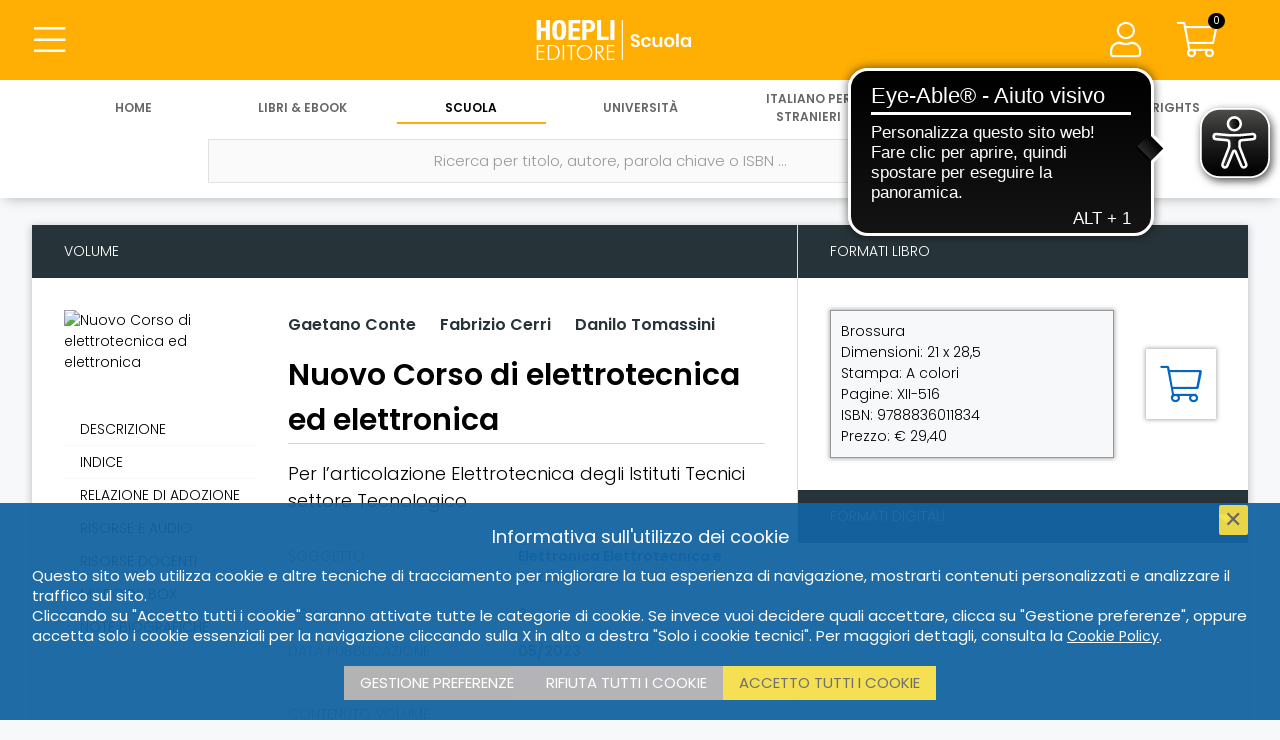

--- FILE ---
content_type: text/html; charset=UTF-8
request_url: https://hoeplieditore.it/scuola/articolo/corso-di-elettrotecnica-ed-elettronica--gaetano-conte/9788836011834/1994
body_size: 10598
content:
<!DOCTYPE html PUBLIC "-//W3C//DTD XHTML 1.0 Transitional//EN" "//www.w3.org/TR/xhtml1/DTD/xhtml1-transitional.dtd">
<!--[if IE 8]>
<html class="ie8 no-js htmlEcommerce" xmlns="//www.w3.org/1999/xhtml" xmlns:og="http://opengraphprotocol.org/schema/" xmlns:fb="//www.facebook.com/2008/fbml" xml:lang="it" lang="it">
<![endif]-->
<!--[if IE 9]>
<html class="ie9 no-js htmlEcommerce" xmlns="//www.w3.org/1999/xhtml" xmlns:og="http://opengraphprotocol.org/schema/" xmlns:fb="//www.facebook.com/2008/fbml" xml:lang="it" lang="it">
<![endif]-->
<!--[if !IE]><!-->
<html class=" htmlEcommerce" xmlns="//www.w3.org/1999/xhtml" xmlns:og="http://opengraphprotocol.org/schema/" xmlns:fb="//www.facebook.com/2008/fbml" xml:lang="it" lang="it">
<!--<![endif]-->

    <head prefix="og: http://ogp.me/ns# fb: http://ogp.me/ns/fb# product: http://ogp.me/ns/product#">
        
<!-- Google tag (gtag.js) -->
<script async src="https://www.googletagmanager.com/gtag/js?id=G-N6R9WRTXZ3"></script>
<script>
    window.dataLayer = window.dataLayer || [];
    function gtag(){dataLayer.push(arguments);}
    gtag('js', new Date());
    gtag('config', 'G-N6R9WRTXZ3', { 'anonymize_ip': true });
</script>
<meta http-equiv="Content-Type" content="text/html; charset=utf-8" />
<meta http-equiv="X-UA-Compatible" content="IE=edge,chrome=1">
<meta name="viewport" content="width=device-width, initial-scale=1.0, minimum-scale=1.0, maximum-scale=5.0" />



<title>Nuovo Corso di elettrotecnica ed elettronica - Gaetano Conte | Hoepli Editore</title>

<meta name="description" content="Il volume 2 del Nuovo Corso di elettrotecnica ed elettronica è un testo completo, ricco di contenuti e apparati didattici.• Ciascun modulo è diviso in unità did..." />

<meta property="og:title"       content="Nuovo Corso di elettrotecnica ed elettronica - Gaetano Conte | Hoepli Editore" />
<meta property="og:description" content="Il volume 2 del Nuovo Corso di elettrotecnica ed elettronica è un testo completo, ricco di contenuti e apparati didattici.• Ciascun modulo è diviso in unità did..." />
<meta property="og:image"       content="https://copertine.hoepli.it/archivio/978/8836/9788836011834.jpg" />
<meta property="og:url"         content="https://hoeplieditore.it/scuola/articolo/corso-di-elettrotecnica-ed-elettronica--gaetano-conte/9788836011834/1994" />
<meta property="og:type"        content="website" />
<meta property="og:site_name"   content="Hoepli Editore">


<meta name="twitter:card" content="summary" />
<meta name="twitter:url" content="https://hoeplieditore.it/scuola/articolo/corso-di-elettrotecnica-ed-elettronica--gaetano-conte/9788836011834/1994" />
<meta name="twitter:title" content="Nuovo Corso di elettrotecnica ed elettronica - Gaetano Conte | Hoepli Editore" />
<meta name="twitter:description" content="&lt;p&gt;Il volume 2 del &lt;em&gt;Nuovo Corso di elettrotecnica ed elettronica&lt;/em&gt; è un testo completo, ricco di contenuti e apparati didattici.&lt;/p&gt;&lt;p&gt;• Ciascun modulo è diviso in unità didattiche ed è preceduto da una pagina di apertura dove vengono indicati i &lt;em&gt;contenuti&lt;/em&gt;, gli &lt;em&gt;obiettivi&lt;/em&gt;, distinti in conoscenze e abilità, e i &lt;em&gt;prerequisiti&lt;/em&gt;.&lt;/p&gt;&lt;p&gt;• Ciascun modulo inoltre si conclude con &lt;em&gt;attività di fine modulo&lt;/em&gt;, a carattere trasversale tra le diverse unità, che possono prevedere contenuti di approfondimento e schede applicative sommative.&lt;/p&gt;&lt;p&gt;• Ogni unità didattica prevede quattro sezioni: una &lt;em&gt;parte teorica&lt;/em&gt;, sintetica e ricca di esempi; una &lt;em&gt;parte esercitativa&lt;/em&gt;; una &lt;em&gt;sezione applicativa&lt;/em&gt; con schede di laboratorio; una &lt;em&gt;sezione Memo e CLIL&lt;/em&gt;.&lt;/p&gt;&lt;p&gt;• Gli &lt;em&gt;Esercizi guidati&lt;/em&gt; sono problemi parzialmente risolti con alcune parti che lo studente deve completare in autonomia.&lt;/p&gt;&lt;p&gt;• Le &lt;em&gt;attività di laboratorio&lt;/em&gt; seguono un format specifico che ricalca una reale sessione di laboratorio in cui lo studente è supportato sia nelle operazioni applicative, sia nella rielaborazione dei contenuti.&lt;/p&gt;&lt;p&gt;• La &lt;em&gt;sezione Memo e CLIL&lt;/em&gt; contiene schede riassuntive per la didattica inclusiva, disponibili online anche in inglese, per l’attività CLIL.&lt;/p&gt;" />
<meta name="twitter:image" content="https://copertine.hoepli.it/archivio/978/8836/9788836011834.jpg" />
<meta name="twitter:label1" content="Autore">
        <meta name="twitter:data1" content="Gaetano Conte, Fabrizio Cerri, Danilo Tomassini">



<link rel="canonical" href="https://hoeplieditore.it/scuola/articolo/nuovo-corso-di-elettrotecnica-ed-elettronica-gaetano-conte/9788836011834/1994" />
<link rel="icon" href="https://hoeplieditore.it/themes/hoepli/assets/hoepli/img/favicon.ico"/>
<script type="application/ld+json">
            {"@type": "Book", "url": "https://www.hoeplieditore.it/scuola/articolo/nuovo-corso-di-elettrotecnica-ed-elettronica-gaetano-conte/9788836011834/1994_9788836011834", "name": "Nuovo Corso di elettrotecnica ed elettronica", "image": "https://copertine.hoepli.it/archivio/978/8836/9788836011834.jpg", "about": ["Elettronica Elettrotecnica e Automazione"], "author": [{"@type": "Person", "url": "https://www.hoeplieditore.it/hoepli-editore/catalogo/autore/gaetano-conte", "name": "Gaetano Conte"}, {"@type": "Person", "url": "https://www.hoeplieditore.it/hoepli-editore/catalogo/autore/fabrizio-cerri", "name": "Fabrizio Cerri"}, {"@type": "Person", "url": "https://www.hoeplieditore.it/hoepli-editore/catalogo/autore/danilo-tomassini", "name": "Danilo Tomassini"}], "publisher": "Hoepli Editore", "abstract": "Il volume 2 del Nuovo Corso di elettrotecnica ed elettronica \u00e8 un testo completo, ricco di contenuti e apparati didattici.\u2022 Ciascun modulo \u00e8 diviso in unit\u00e0 didattiche ed \u00e8 preceduto da una pagina di apertura dove vengono indicati i contenuti, gli obiettivi, distinti in conoscenze e abilit\u00e0, e i prerequisiti.\u2022 Ciascun modulo inoltre si conclude con attivit\u00e0 di fine modulo, a carattere trasversale tra le diverse unit\u00e0, che possono prevedere contenuti di approfondimento e schede applicative sommative.\u2022 Ogni unit\u00e0 didattica prevede quattro sezioni: una parte teorica, sintetica e ricca di esempi; una parte esercitativa; una sezione applicativa con schede di laboratorio; una sezione Memo e CLIL.\u2022 Gli Esercizi guidati sono problemi parzialmente risolti con alcune parti che lo studente deve completare in autonomia.\u2022 Le attivit\u00e0 di laboratorio seguono un format specifico che ricalca una reale sessione di laboratorio in cui lo studente \u00e8 supportato sia nelle operazioni applicative, sia nella rielaborazione dei contenuti.\u2022 La sezione Memo e CLIL contiene schede riassuntive per la didattica inclusiva, disponibili online anche in inglese, per l\u2019attivit\u00e0 CLIL.", "datePublished": "2023-05-05", "isbn": "9788836011834", "numberOfPages": "XII-516"}
    </script>
    <link rel="preconnect" href="https://fonts.gstatic.com" />
    <link rel="stylesheet" href="https://fonts.googleapis.com/css2?family=Poppins:ital,wght@0,200;0,300;0,400;0,600;1,200;1,300;1,400;1,600&display=swap" />
    <link rel="stylesheet" href="https://ajax.googleapis.com/ajax/libs/jqueryui/1.12.1/themes/smoothness/jquery-ui.css">
    <link rel="stylesheet" href="https://cdnjs.cloudflare.com/ajax/libs/select2/4.0.8/css/select2.min.css" />
    <link rel="stylesheet" href="https://hoeplieditore.it/combine/b40f9aca629c6e16a04778dc4785f95c-1736243476" type="text/css" />


    
<script src="https://ajax.googleapis.com/ajax/libs/jquery/3.5.1/jquery.min.js"></script>
<script src="https://ajax.googleapis.com/ajax/libs/jqueryui/1.12.1/jquery-ui.min.js"></script>
<script src="https://cdnjs.cloudflare.com/ajax/libs/select2/4.0.8/js/select2.min.js"></script>
<script src="https://hoeplieditore.it/combine/c2787feb3509e3ecadb9a7d9b96948b1-1714637832"></script>


<script async src="https://cdn.eye-able.com/configs/hoeplieditore.it.js"></script>
<script async src="https://cdn.eye-able.com/public/js/eyeAble.js"></script>

    <script type="text/plain" cookie-consent="strictly-necessary">
        (function(c,l,a,r,i,t,y){
            c[a]=c[a]||function(){(c[a].q=c[a].q||[]).push(arguments)};
            t=l.createElement(r);t.async=1;t.src="https://www.clarity.ms/tag/"+i;
            y=l.getElementsByTagName(r)[0];y.parentNode.insertBefore(t,y);
        })(window, document, "clarity", "script", "68w7w2hr7w");
    </script>
        
        <script src="/modules/system/assets/js/framework.js"></script>
<script src="/modules/system/assets/js/framework.extras.js"></script>
<link rel="stylesheet" property="stylesheet" href="/modules/system/assets/css/framework.extras.css">
        <script src="https://hoeplieditore.it/plugins/dgline/hoepli/assets/js/advancedsearch.js"></script>
<script src="https://cdn.jsdelivr.net/npm/@popperjs/core@2.11.8/dist/umd/popper.min.js"></script>
<script src="https://cdn.jsdelivr.net/npm/bootstrap@4.5.2/dist/js/bootstrap.bundle.min.js"></script>
<script src="https://hoeplieditore.it/plugins/raviraj/rjgallery/assets/js/lightgallery.min.js"></script>
<script src="https://hoeplieditore.it/plugins/raviraj/rjgallery/assets/js/jquery.mousewheel.min.js"></script>
<script src="https://hoeplieditore.it/plugins/raviraj/rjgallery/assets/js/lg-thumbnail.min.js"></script>
<script src="https://hoeplieditore.it/plugins/raviraj/rjgallery/assets/js/lg-autoplay.min.js"></script>
<script src="https://hoeplieditore.it/plugins/raviraj/rjgallery/assets/js/lg-pager.min.js"></script>
<script src="https://hoeplieditore.it/plugins/raviraj/rjgallery/assets/js/lg-zoom.min.js"></script>
<script src="https://hoeplieditore.it/plugins/raviraj/rjgallery/assets/js/lg-fullscreen.min.js"></script>
        <link rel="stylesheet" href="https://hoeplieditore.it/plugins/raviraj/rjgallery/assets/css/lightgallery.min.css" />
<link rel="stylesheet" href="https://hoeplieditore.it/plugins/raviraj/rjgallery/assets/css/lg-transitions.min.css" />
        
    </head>
    <body class=" body-divisione-scuola">
        <div class="body-wrapper">
            <div class="scuola">
                                
                <header>
                    <div class="row main-header-row">
	<div class="col-3 col-sm-4 main-header-col">
		<button type="button" class="btn btn-transparent btn-main-menu main-header-button btn-header-menu" aria-label="Menu">
			<i class="fas fa-bars icon-36"></i>
			<i class="fal fa-bars icon-36"></i>
		</button>
			</div>
	<div class="col-6 col-sm-4 main-header-col" align="center">
	                                        <a href="https://hoeplieditore.it/scuola" class="btn-main-logo" aria-label="Scuola"></a>
	</div>
	<div class="col-3 col-sm-4 main-header-col" align="right">

		<a href="/" class="btn btn-transparent btn-main-search main-header-button btn-header-menu" aria-label="Cerca">
			<i class="fas fa-search icon-36"></i>
			<i class="fal fa-search icon-36"></i>
		</a>

				    <span class="user-data-wrapper">
        		<button type="button" class="btn btn-transparent btn-user-data main-header-button btn-header-menu" aria-label="Menu">
        			<i class="fas fa-user icon-36"></i>
        			<i class="fal fa-user icon-36"></i>
        		</button>
        		    <div class="user-data">
    	<ul class="menu-body">
    	    <li>
    	        <h3>
                                        <div class="user-account">Account</div>
    	        </h3>
    	        <ul class="user-dettaglio-lista lista-user">
     				 		                                    <li>
	<a href="https://hoeplieditore.it/scuola/accedi" aria-label="Accedi">Accedi</a>
</li>

<li>
	<a href="https://hoeplieditore.it/scuola/registrazione" aria-label="Registrati">Registrati</a>
</li>                                        
                </ul>
    	    </li>
    	</ul>
    </div>
		    </span>
		
		<a href="https://hoeplieditore.it/scuola/carrello" class="btn btn-cart main-header-button btn-transparent" aria-label="Carrello">
			<span class="cart-items" id="header-cart-icon">0</span>
			<i class="fas fa-shopping-cart icon-36"></i>
			<i class="fal fa-shopping-cart icon-36"></i>
		</a>
        	</div>
	<div class="row navigation-toolbar">
	<ul class="header-nav">
           		<li class="">
    		    <a href="/" aria-label="Home">
    			   Home
    		    </a>
    		</li>
            		<li class="">
    		    <a href="https://hoeplieditore.it/hoepli-catalogo" aria-label="Libri &amp; eBook">
    			   Libri &amp; eBook
    		    </a>
    		</li>
            		<li class="active">
    		    <a href="https://hoeplieditore.it/scuola" aria-label="Scuola">
    			   Scuola
    		    </a>
    		</li>
            		<li class="">
    		    <a href="https://hoeplieditore.it/universita" aria-label="Università">
    			   Università
    		    </a>
    		</li>
            		<li class="">
    		    <a href="https://hoeplieditore.it/italiano-stranieri" aria-label="Italiano per stranieri">
    			   Italiano per stranieri
    		    </a>
    		</li>
            		<li class="">
    		    <a href="https://hoeplieditore.it/ufficio-stampa" aria-label="News &amp; Eventi">
    			   News &amp; Eventi
    		    </a>
    		</li>
            		<li class="">
    		    <a href="https://hoeplieditore.it/foreign-rights" aria-label="Foreign Rights">
    			   Foreign Rights
    		    </a>
    		</li>
        	</ul>
</div></div>                	<div class="main-menu">
    <ul class="navigation-toolbar">
    <li>&nbsp;</li>
        	<li class="">
    		<a href="/" aria-label="Home">
                Home
            </a>
                            <div class="submenu-mobile">
                    <a href="https://hoeplieditore.it/storia-della-hoepli" class="main-menu-sublink" aria-label="STORIA DELLA HOEPLI">STORIA DELLA HOEPLI</a>
<a href="https://www.hoepli.it/" target="_blank" rel="nofollow" class="main-menu-sublink" aria-label="HOEPLI.IT">HOEPLI.IT</a>
<a href="http://www.hoeplitest.it/" target="_blank" rel="nofollow" class="main-menu-sublink" aria-label="HOEPLITEST.IT">HOEPLITEST.IT</a>
<a href="https://hoeplieditore.it/contatti" class="main-menu-sublink" aria-label="CONTATTI E INFORMAZIONI">CONTATTI E INFORMAZIONI</a>
<a href="https://hoeplieditore.it/scrivi-per-noi" class="main-menu-sublink" aria-label="SCRIVI PER NOI">SCRIVI PER NOI</a>
<a href="https://hoeplieditore.it/dove-trovarci" class="main-menu-sublink" aria-label="DOVE TROVARCI">DOVE TROVARCI</a>                </div>
                	</li>
        	<li class="">
    		<a href="https://hoeplieditore.it/hoepli-catalogo" aria-label="Libri &amp; eBook">
                Libri &amp; eBook
            </a>
                            <div class="submenu-mobile">
                    <a href="https://hoeplieditore.it/hoepli-catalogo/argomenti" class="main-menu-sublink" aria-label="ARGOMENTI">ARGOMENTI</a>                </div>
                	</li>
        	<li class="active">
    		<a href="https://hoeplieditore.it/scuola" aria-label="Scuola">
                Scuola
            </a>
                            <div class="submenu-mobile">
                    <a href="https://hoeplieditore.it/scuola/argomenti" class="main-menu-sublink" aria-label="MATERIE">MATERIE</a>
<a href="https://hoeplieditore.it/scuola/collana-leggere" class="main-menu-sublink" aria-label="LETTURE IN LINGUA">LETTURE IN LINGUA</a>
<a href="https://hoeplieditore.it/rete-propaganda-scolastica" class="main-menu-sublink" aria-label="PROPAGANDA SCOLASTICA">PROPAGANDA SCOLASTICA</a>
<a href="https://hoeplieditore.it/scuola/uni-news" class="main-menu-sublink" aria-label="HOEPLI PER LA FORMAZIONE CONTINUA DEI DOCENTI">HOEPLI PER LA FORMAZIONE CONTINUA DEI DOCENTI</a>                </div>
                	</li>
        	<li class="">
    		<a href="https://hoeplieditore.it/universita" aria-label="Università">
                Università
            </a>
                            <div class="submenu-mobile">
                    <a href="https://hoeplieditore.it/universita/argomenti" class="main-menu-sublink" aria-label="ARGOMENTI">ARGOMENTI</a>
<a href="https://hoeplieditore.it/propaganda-universitaria" class="main-menu-sublink" aria-label="PROPAGANDA UNIVERSITARIA">PROPAGANDA UNIVERSITARIA</a>
<a href="https://hoeplieditore.it/universita/uni-news" class="main-menu-sublink" aria-label="HOEPLI PER L&#039;UNIVERSITÀ">HOEPLI PER L&#039;UNIVERSITÀ</a>                </div>
                    	</li>
        	<li class="">
    		<a href="https://hoeplieditore.it/italiano-stranieri" aria-label="Italiano per stranieri">
                Italiano per stranieri
            </a>
                            <div class="submenu-mobile">
                    <a href="https://hoeplieditore.it/italiano-stranieri/argomenti" class="main-menu-sublink" aria-label="ARGOMENTI">ARGOMENTI</a>
<a href="https://hoeplieditore.it/ufficio-promozione-italiano-stranieri" class="main-menu-sublink" aria-label="PROMOZIONE ITALIANO PER STRANIERI">PROMOZIONE ITALIANO PER STRANIERI</a>
<a href="https://hoeplieditore.it/ufficio-vendite" class="main-menu-sublink" aria-label="UFFICIO VENDITE ALL&#039;ESTERO">UFFICIO VENDITE ALL&#039;ESTERO</a>
<a href="https://hoeplieditore.it/italiano-stranieri/is-news" class="main-menu-sublink" aria-label="TEMI, APPROFONDIMENTI E RIFLESSIONI">TEMI, APPROFONDIMENTI E RIFLESSIONI</a>                </div>
                	</li>
        	<li class="">
    		<a href="https://hoeplieditore.it/ufficio-stampa" aria-label="News &amp; Eventi">
                News &amp; Eventi
            </a>
                            <div class="submenu-mobile">
                    <a href="https://hoeplieditore.it/ufficio-stampa/posts/rassegna-stampa" class="main-menu-sublink" aria-label="RASSEGNA STAMPA">RASSEGNA STAMPA</a>
<a href="https://hoeplieditore.it/ufficio-stampa/posts/agenda" class="main-menu-sublink" aria-label="AGENDA EVENTI">AGENDA EVENTI</a>
<a href="https://hoeplieditore.it/ufficio-stampa-news-eventi" class="main-menu-sublink" aria-label="UFFICIO STAMPA">UFFICIO STAMPA</a>                </div>
                    	</li>
        	<li class="">
    		<a href="https://hoeplieditore.it/foreign-rights" aria-label="Foreign Rights">
                Foreign Rights
            </a>
                            <div class="submenu-mobile">
                    <a href="https://hoeplieditore.it/foreign-rights/argomenti" class="main-menu-sublink" aria-label="SUBJECTS">SUBJECTS</a>
<a href="https://hoeplieditore.it/foreign-rights-department" class="main-menu-sublink" aria-label="FOREIGN RIGHTS DEPARTMENT">FOREIGN RIGHTS DEPARTMENT</a>
<a href="https://hoeplieditore.it/international-rights-agents" class="main-menu-sublink" aria-label="INTERNATIONAL RIGHTS AGENTS">INTERNATIONAL RIGHTS AGENTS</a>                </div>
                	</li>
    </ul>    <div class="menu-body-wrapper">
    	<ul class="menu-body">
        	            	            	    <li>
						<a href="https://hoeplieditore.it/storia-della-hoepli" class="main-menu-sublink" aria-label="STORIA DELLA HOEPLI">STORIA DELLA HOEPLI</a>
<a href="https://www.hoepli.it/" target="_blank" rel="nofollow" class="main-menu-sublink" aria-label="HOEPLI.IT">HOEPLI.IT</a>
<a href="http://www.hoeplitest.it/" target="_blank" rel="nofollow" class="main-menu-sublink" aria-label="HOEPLITEST.IT">HOEPLITEST.IT</a>
<a href="https://hoeplieditore.it/contatti" class="main-menu-sublink" aria-label="CONTATTI E INFORMAZIONI">CONTATTI E INFORMAZIONI</a>
<a href="https://hoeplieditore.it/scrivi-per-noi" class="main-menu-sublink" aria-label="SCRIVI PER NOI">SCRIVI PER NOI</a>
<a href="https://hoeplieditore.it/dove-trovarci" class="main-menu-sublink" aria-label="DOVE TROVARCI">DOVE TROVARCI</a>            	    </li>
                                        	            	    <li>
						<a href="https://hoeplieditore.it/hoepli-catalogo/argomenti" class="main-menu-sublink" aria-label="ARGOMENTI">ARGOMENTI</a>            	    </li>
                                        	            	    <li>
						<a href="https://hoeplieditore.it/scuola/argomenti" class="main-menu-sublink" aria-label="MATERIE">MATERIE</a>
<a href="https://hoeplieditore.it/scuola/collana-leggere" class="main-menu-sublink" aria-label="LETTURE IN LINGUA">LETTURE IN LINGUA</a>
<a href="https://hoeplieditore.it/rete-propaganda-scolastica" class="main-menu-sublink" aria-label="PROPAGANDA SCOLASTICA">PROPAGANDA SCOLASTICA</a>
<a href="https://hoeplieditore.it/scuola/uni-news" class="main-menu-sublink" aria-label="HOEPLI PER LA FORMAZIONE CONTINUA DEI DOCENTI">HOEPLI PER LA FORMAZIONE CONTINUA DEI DOCENTI</a>            	    </li>
                                        	                    <li>
						<a href="https://hoeplieditore.it/universita/argomenti" class="main-menu-sublink" aria-label="ARGOMENTI">ARGOMENTI</a>
<a href="https://hoeplieditore.it/propaganda-universitaria" class="main-menu-sublink" aria-label="PROPAGANDA UNIVERSITARIA">PROPAGANDA UNIVERSITARIA</a>
<a href="https://hoeplieditore.it/universita/uni-news" class="main-menu-sublink" aria-label="HOEPLI PER L&#039;UNIVERSITÀ">HOEPLI PER L&#039;UNIVERSITÀ</a>            	    </li>
                                         	             	    <li>
						<a href="https://hoeplieditore.it/italiano-stranieri/argomenti" class="main-menu-sublink" aria-label="ARGOMENTI">ARGOMENTI</a>
<a href="https://hoeplieditore.it/ufficio-promozione-italiano-stranieri" class="main-menu-sublink" aria-label="PROMOZIONE ITALIANO PER STRANIERI">PROMOZIONE ITALIANO PER STRANIERI</a>
<a href="https://hoeplieditore.it/ufficio-vendite" class="main-menu-sublink" aria-label="UFFICIO VENDITE ALL&#039;ESTERO">UFFICIO VENDITE ALL&#039;ESTERO</a>
<a href="https://hoeplieditore.it/italiano-stranieri/is-news" class="main-menu-sublink" aria-label="TEMI, APPROFONDIMENTI E RIFLESSIONI">TEMI, APPROFONDIMENTI E RIFLESSIONI</a>            	    </li>
                                        	            	    <li>
						<a href="https://hoeplieditore.it/ufficio-stampa/posts/rassegna-stampa" class="main-menu-sublink" aria-label="RASSEGNA STAMPA">RASSEGNA STAMPA</a>
<a href="https://hoeplieditore.it/ufficio-stampa/posts/agenda" class="main-menu-sublink" aria-label="AGENDA EVENTI">AGENDA EVENTI</a>
<a href="https://hoeplieditore.it/ufficio-stampa-news-eventi" class="main-menu-sublink" aria-label="UFFICIO STAMPA">UFFICIO STAMPA</a>            	    </li>
                                         	             	    <li>
						<a href="https://hoeplieditore.it/foreign-rights/argomenti" class="main-menu-sublink" aria-label="SUBJECTS">SUBJECTS</a>
<a href="https://hoeplieditore.it/foreign-rights-department" class="main-menu-sublink" aria-label="FOREIGN RIGHTS DEPARTMENT">FOREIGN RIGHTS DEPARTMENT</a>
<a href="https://hoeplieditore.it/international-rights-agents" class="main-menu-sublink" aria-label="INTERNATIONAL RIGHTS AGENTS">INTERNATIONAL RIGHTS AGENTS</a>            	    </li>
                                  	</ul>
	</div>
</div>                	
                	<div class="main-search" style="background-color:#fff">
    <ul class="navigation-menu nav-menu-single">
        <li align="center">
            <form id="form-search" class="main-search-form" autocomplete="off" action="https://hoeplieditore.it/scuola/catalogo" method="POST">
                <ul class="row header-search-form">
                    <li>
                        <label class="inline-label" for="search" aria-label="Ricerca per titolo, autore, parola chiave o ISBN ..."></label>
                        <input type="text" id="search" name="search" class="header-search" placeholder="Ricerca per titolo, autore, parola chiave o ISBN ..." value="" />
                        <button type="submit" class="btn btn-submit" aria-label="Cerca">
                            <i class="fal fa-search"></i>
                        </button>
                    </li>
                    <li>
                        <button type="button" class="btn btn-advanced-search" aria-label="Ricerca avanzata">
                            <i class="fal fa-search-plus"></i>
                        </button>
                    </li>
                </ul>
                <div id="advanced_search" class="advanced-search">
                    
    <div class="row justify-content-center advanced-search-fields">

                <div class="col-12 col-sm-6 col-md-4 margin-bottom-30">
            <label for="as_titolo" class="col-form-label">Titolo</label>
            <input type="text" name="as_titolo" id="as_titolo" class="form-control" value=""/>
        </div>

                <div class="col-12 col-sm-6 col-md-4 margin-bottom-30">
            <label for="as_autore" class="col-form-label">Autore</label>
            <input type="text" name="as_autore" id="as_autore" class="form-control" />
        </div>

                <div class="col-12 col-sm-6 col-md-4 margin-bottom-30">
            <label class="col-form-label">Collana</label>
            <select  name="as_collana" class="form-control" data-disabled="1">
                                <option value="">Nessuna collana trovata</option>
                            </select>
        </div>

        
        

        
                <div class="col-12 col-sm-6 margin-bottom-30"  id="as_categoria_scolastica_1">
            <label class="col-form-label">Argomento scolastico</label>
<select
    name="as_categoria_scolastica_1"
    class="form-control  as_categoria_padre"
    data_parent_field="cat_scol_1_liv.keyword"
    data_child_id="as_categoria_scolastica_2"
    data_child_label="Sottoargomento scolastico"
    data_child_name="as_categoria_scolastica_2"
    data_child_agg="categorie_scolastiche_2"
    data_child_field="cat_scol_2_liv.keyword"
    data-disabled="1" disabled
    >
                <option value="">Nessun argomento trovato</option>
        </select>
        </div>

                <div class="col-12 col-sm-6  margin-bottom-30"  id="as_categoria_scolastica_2">

            <label class="col-form-label">Sottoargomento scolastico</label>
<select
    name="as_categoria_scolastica_2"
    class="form-control "
    data_parent_field=""
    data_child_id=""
    data_child_label=""
    data_child_name=""
    data_child_agg=""
    data_child_field=""
    data-disabled="1" disabled
    >
                <option value="">Nessun argomento trovato</option>
        </select>
        </div>

        
        
                    </div>
    <div class="row">
        <div class="col margin-bottom-30 text-align-center">
            <button type="submit" class="btn btn-submit btn-advanced-search-submit" aria-label="Ricerca per titolo, autore, parola chiave o ISBN">
                <i class="fal fa-search"></i>
                Ricerca per titolo, autore, parola chiave o ISBN
            </button>
        </div>
    </div>
                </div>
            </form>
        </li>
    </ul>
    <div id="main_search_results">
            </div>

</div>
                </header>
                
                <div class="post-header-wrapper">
                    <div class="post-header">
                        <div class="bread-crumbs">
        <a href="/" aria-label="Home">Home</a>
        <i class="fas fa-chevron-right"></i>

                    <a href="https://hoeplieditore.it/scuola" aria-label="Scuola">Scuola</a>
            <i class="fas fa-chevron-right"></i>
        
        <a href="https://hoeplieditore.it/scuola/catalogo" aria-label="Catalogo">Catalogo</a>


                                            
            
            <i class="fas fa-chevron-right"></i>
            <a href="https://hoeplieditore.it/scuola/argomenti/elettronica-elettrotecnica-e-automazione" aria-label="Elettronica Elettrotecnica e Automazione">Elettronica Elettrotecnica e Automazione</a>
                    
    </div>                    </div>
                </div>
                
                <div class="main-body">
                                        <script>window.location.href = 'https://hoeplieditore.it/scuola/articolo/nuovo-corso-di-elettrotecnica-ed-elettronica-gaetano-conte/9788836011834/1994';</script>















                        


            
    



<div class="detail-wrapper">
    <section class="detail-content-wrapper">
        <div class="detail-content">
            <ul class="row detail-body">
                <li class="col-xl-9 detail-body-left-col">
                    <h4 class="box-title">Volume</h4>
                    <div class="detail-body-content">
                        <ul class="content-data mobile-content-data">
                            <li>
                                                                <h4 class="author">
                                                                        <a href="https://hoeplieditore.it/scuola/catalogo/autore/gaetano-conte" aria-label="Gaetano Conte">Gaetano Conte</a>&nbsp; &nbsp; &nbsp;
                                                                                                            <a href="https://hoeplieditore.it/scuola/catalogo/autore/fabrizio-cerri" aria-label="Fabrizio Cerri">Fabrizio Cerri</a>&nbsp; &nbsp; &nbsp;
                                                                                                            <a href="https://hoeplieditore.it/scuola/catalogo/autore/danilo-tomassini" aria-label="Danilo Tomassini">Danilo Tomassini</a>&nbsp; &nbsp; &nbsp;
                                                                                                            
                                </h4>
                                                                <h1 class="title">Nuovo Corso di elettrotecnica ed elettronica</h1>
                                                                <h2 class="subtitle">Per l’articolazione Elettrotecnica degli Istituti Tecnici settore Tecnologico</h2>
                                                            </li>
                        </ul>
                        <ul class="row content-data">
                            <li class="col-3">
                                <div class="cover cover-wrapper">
                                                                        <img src="https://copertine.hoepli.it/archivio/978/8836/9788836011834.jpg" alt="Nuovo Corso di elettrotecnica ed elettronica" class="responsive-image" />
                                </div>
                                <hr class="sidebar-separator" />

                                                                <ul class="data-navigator data-navigator-desktop">
                                                                        <li  data-page="#descrizione">
                                        Descrizione
                                    </li>
                                    
                                                                        <li data-page="#indice">
                                        Indice
                                    </li>
                                    

                                    
                                    
                                    






    







    <li  data-page="#coupon">
                    My Book Box
            </li>

                                                                        <li data-page="#biografia">
                                        Note biografiche
                                    </li>
                                    
                                    
                                    
                                </ul>
                                
                                                            </li>
                            <li class="col-9">
                                                                <h4 class="author">
                                                                        <a href="https://hoeplieditore.it/scuola/catalogo/autore/gaetano-conte" aria-label="Gaetano Conte">Gaetano Conte</a>&nbsp; &nbsp; &nbsp;
                                                                        <a href="https://hoeplieditore.it/scuola/catalogo/autore/fabrizio-cerri" aria-label="Fabrizio Cerri">Fabrizio Cerri</a>&nbsp; &nbsp; &nbsp;
                                                                        <a href="https://hoeplieditore.it/scuola/catalogo/autore/danilo-tomassini" aria-label="Danilo Tomassini">Danilo Tomassini</a>&nbsp; &nbsp; &nbsp;
                                                                        
                                </h4>
                                                                <h1 class="title">Nuovo Corso di elettrotecnica ed elettronica</h1>
                                                                <h2 class="subtitle">Per l’articolazione Elettrotecnica degli Istituti Tecnici settore Tecnologico</h2>
                                
                                                                                                
                                <ul class="row content-metadata active" id="emanazione_rilegata">
                                    
                                                                                                    <li class="col-3 data-field">Soggetto</li>
            <li class="col-9 data-text">
                <a href="https://hoeplieditore.it/scuola/argomenti/elettronica-elettrotecnica-e-automazione" aria-label="Elettronica Elettrotecnica e Automazione">Elettronica Elettrotecnica e Automazione</a>
                                            </li>
        
                                                    
                                                                        <li class="col-3 data-field">Volume</li>
                                    <li class="col-9 data-text">2</li>
                                    
                                    
                                                                        <li class="col-3 data-field">Data pubblicazione</li>
                                    <li class="col-9 data-text">05/2023</li>
                                    
                                    
                                    
                                </ul>
                                                                                                                                                                
                                <ul class="row content-metadata " id="emanazione_ebook1">
                                    
                                                                                                    <li class="col-3 data-field">Soggetto</li>
            <li class="col-9 data-text">
                <a href="https://hoeplieditore.it/scuola/argomenti/elettronica-elettrotecnica-e-automazione" aria-label="Elettronica Elettrotecnica e Automazione">Elettronica Elettrotecnica e Automazione</a>
                                            </li>
        
                                                    
                                                                        <li class="col-3 data-field">Volume</li>
                                    <li class="col-9 data-text">2</li>
                                    
                                    
                                                                        <li class="col-3 data-field">Data pubblicazione</li>
                                    <li class="col-9 data-text">05/2023</li>
                                    
                                    
                                    
                                </ul>
                                
                                                                <ul class="data-navigator data-navigator-mobile">

                                                                        <li  data-page="#descrizione">
                                        Descrizione
                                    </li>
                                    
                                                                        <li data-page="#indice">
                                        Indice
                                    </li>
                                    
                                    
                                    
                                    






    







    <li  data-page="#coupon">
                    My Book Box
            </li>

                                                                        <li data-page="#biografia">
                                        Note biografiche
                                    </li>
                                                                        
                                    
                                </ul>
                                
                                                                <div id="descrizione" class="detail-info-wrapper active">
                                    <h4>Contenuto volume</h4>
                                    <div class="data-content-text">
                                        <p>Il volume 2 del <em>Nuovo Corso di elettrotecnica ed elettronica</em> è un testo completo, ricco di contenuti e apparati didattici.</p><p>• Ciascun modulo è diviso in unità didattiche ed è preceduto da una pagina di apertura dove vengono indicati i <em>contenuti</em>, gli <em>obiettivi</em>, distinti in conoscenze e abilità, e i <em>prerequisiti</em>.</p><p>• Ciascun modulo inoltre si conclude con <em>attività di fine modulo</em>, a carattere trasversale tra le diverse unità, che possono prevedere contenuti di approfondimento e schede applicative sommative.</p><p>• Ogni unità didattica prevede quattro sezioni: una <em>parte teorica</em>, sintetica e ricca di esempi; una <em>parte esercitativa</em>; una <em>sezione applicativa</em> con schede di laboratorio; una <em>sezione Memo e CLIL</em>.</p><p>• Gli <em>Esercizi guidati</em> sono problemi parzialmente risolti con alcune parti che lo studente deve completare in autonomia.</p><p>• Le <em>attività di laboratorio</em> seguono un format specifico che ricalca una reale sessione di laboratorio in cui lo studente è supportato sia nelle operazioni applicative, sia nella rielaborazione dei contenuti.</p><p>• La <em>sezione Memo e CLIL</em> contiene schede riassuntive per la didattica inclusiva, disponibili online anche in inglese, per l’attività CLIL.</p>
                                    </div>
                                </div>
                                                                                                <div id="indice" class="detail-info-wrapper">
                                    <h4>Indice</h4>
                                    <div class="data-content-text">
                                        <p>Reti in corrente alternata - Introduzione alle macchine elettriche - Trasformatore - Analisi dei circuiti elettrici in regime variabile - Dispositivi a semiconduttore e loro applicazioni - Amplificatori operazionali.</p>
                                    </div>
                                </div>
                                
                                
                                
                                









                                

                                


                                    <div id="biografia" class="detail-info-wrapper">
        <h4>Note biografiche</h4>
        <div class="data-content-text">
            <p><strong>Gaetano Conte</strong>, ingegnere elettrotecnico, ha maturato una lunga esperienza sia come docente di discipline elettriche sia come consulente e progettista di impianti elettrici. Per Hoepli è autore di numerosi testi di impianti elettrici, di elettrotecnica e di macchine elettriche.</p><p><strong>Fabrizio Cerri</strong> ha insegnato Sistemi automatici, Elettronica ed Elettrotecnica, Informatica, Telecomunicazioni presso l’ITIS “A. Einstein” di Vimercate (MB).</p><p><strong>Danilo Tomassini</strong> ha al suo attivo una consolidata esperienza di divulgazione didattica con la Casa Editrice Hoepli.</p>
        </div>
    </div>

                                
                                                            </li>
                        </ul>
                    </div>
                </li>
                                <li class="col-xl-3 detail-body-right-col">
                    <div class="container-emanazioni">
                        <h4 class="box-title">Formati libro</h4>
                                                                                                    <div class="detail-sidebar-content">
                            <ul class="row emanazioni">
                                                                <li class="selected col-12 " data-type="#emanazione_rilegata">
                                    <div class="box-emanazioni">
                                        <div class="row">
                                            <div class="col-12">
                                                <div class="emanazioni-data"> Brossura</div>
                                            </div>
                                            <div class="col-12">
                                                <div class="emanazioni-data">Dimensioni: 21 x 28,5</div>
                                            </div>
                                                                                        <div class="col-12">
                                                <div class="emanazioni-data">Stampa: 
                                                                                                            A colori
                                                                                                    </div>
                                            </div>
                                                                                                                                    <div class="col-12">
                                                <div class="emanazioni-data">Pagine: XII-516</div>
                                            </div>
                                                                                        <div class="col-12">
                                                <div class="emanazioni-data">ISBN: 9788836011834</div>
                                            </div>
                                                                                        <div class="col-12">
                                                <div class="emanazioni-data">Prezzo: € 29,40</div>
                                            </div>
                                                                                    </div>
                                    </div>
                                                                            <a href="/" class="cart-button" data-request="onAdd" data-request-data="id_opera: '1994', isbn: '9788836011834', id_volume: '1994_9788836011834', book_format: 'Paperback'" data-title="Nuovo Corso di elettrotecnica ed elettronica" data-subtitle="Per l’articolazione Elettrotecnica degli Istituti Tecnici settore Tecnologico" data-authors="     Gaetano Conte     Fabrizio Cerri     Danilo Tomassini" data-type="Brossura" data-divisione="scuola" aria-label="Aggiungi al carrello">
                                            <i class="fal fa-shopping-cart"></i>
                                        </a>
                                                                    </li>
                                                            </ul>
                        </div>
                                                                                                
                                                <h4 class="box-title formati-digitali">
                            Formati digitali
                            <i class="fas fa-sort-down"></i>
                        </h4>
                        <div class="detail-sidebar-content formati-digitali">
                            <ul class="row emanazioni">
                                                                                                                                                                <li class="col-12 " data-type="#emanazione_ebook1">
                                    <div class="box-emanazioni">
                                        <div class="row">
                                                                                        <div class="col-12">
                                                <div class="emanazioni-data">Piattaforma: bSmart</div>
                                            </div>
                                                                                                                                                                                <div class="col-12">
                                                <div class="emanazioni-data">ISBN: 9788836011841</div>
                                            </div>
                                                                                                                                    <div class="col-12">
                                                <div class="emanazioni-data">Prezzo: € 22,05</div>
                                            </div>
                                                                                    </div>
                                    </div>

                                                                                                                        <a href="https://store.bsmart.it/it/IT/search?search=9788836011841" class="cart-button-external" target="_blank" rel="nofollow" aria-label="Aggiungi al carrello">
                                                <i class="fal fa-shopping-cart"></i>
                                            </a>
                                                                                                            </li>
                                                                                            </ul>
                        </div>
                                                                    </div>

                                                            
                                                            
                    
                                                                                                                                                                                    
                                                    
<div class="sidebar-box-mybookbox page-header-children-right box-dark">
    <div class="detail-sidebar-content">
                    <h4>My Book Box</h4>
                <p>Inserisci qui il tuo codice coupon</p>
        <form class="text-align-center home-sidebar-content" data-request="coupon::onSendCouponCode">
            <label class="inline-label" aria-label="codice del tuo coupon">
                <input name="code" type="text" class="form-control form-control-48 margin-bottom-30" placeholder="codice del tuo coupon" required>
            </label>
            <button type="submit" class="btn btn-primary min-width-75-perc btn-height-48 btn-login-mybook-box" aria-label="Accedi ai contenuti riservati">
                Accedi ai contenuti riservati
            </button>
        </form>
    </div>
</div>

                        
                    
                    
                </li>
                            </ul>
        </div>
    </section>

    <section class="extra-content-wrapper">
        <div class="extra-content">
            <ul class="row extra-body">
                                                <li class="col-12 extra-body-main">
                    <h4 class="box-title">Opera e altri volumi</h4>
                    <div class="row extra-volumi-opere parent-item">
                        <div class="col-xl-12">
                            <div class="prodotto-box">
                                <ul class="row">
                                    <li class="col-3">
                                                                                <a href="https://hoeplieditore.it/scuola/articolo/nuovo-corso-di-elettrotecnica-ed-elettronica-gaetano-conte/opera/1994" class="img-box cover-wrapper-min opera-cover" aria-label="Nuovo Corso di elettrotecnica ed elettronica">
                                                                                        <img src="https://copertine.hoepli.it/archivio/978/8836/9788836007882.jpg" alt="Nuovo Corso di elettrotecnica ed elettronica" class="responsive-image product-cover product-cover-image" />
                                        </a>
                                    </li>
                                    <li class="col-9">
                                                                                <h4 class="author">
                                                                                        <a href="https://hoeplieditore.it/scuola/catalogo/autore/gaetano-conte" aria-label="Gaetano Conte">
                                                Gaetano Conte
                                            </a>
                                                                                        <a href="https://hoeplieditore.it/scuola/catalogo/autore/fabrizio-cerri" aria-label="Fabrizio Cerri">
                                                Fabrizio Cerri
                                            </a>
                                                                                        <a href="https://hoeplieditore.it/scuola/catalogo/autore/danilo-tomassini" aria-label="Danilo Tomassini">
                                                Danilo Tomassini
                                            </a>
                                                                                        <a href="https://hoeplieditore.it/scuola/catalogo/autore/emanuele-impallomeni" aria-label="Emanuele Impallomeni">
                                                Emanuele Impallomeni
                                            </a>
                                                                                    </h4>
                                                                                <h3 class="title">
                                            <a href="https://hoeplieditore.it/scuola/articolo/nuovo-corso-di-elettrotecnica-ed-elettronica-gaetano-conte/opera/1994" aria-label="Nuovo Corso di elettrotecnica ed elettronica">
                                                Nuovo Corso di elettrotecnica ed elettronica
                                            </a>
                                        </h3>
                                                                                <h4 class="subtitle">
                                                                                        Per l’articolazione Elettrotecnica degli Istituti Tecnici settore Tecnologico 
                                                                                    </h4>
                                                                            </li>
                                </ul>
                            </div>
                        </div>
                    </div>
                    <div class="row extra-volumi-opere childrens-items">

                                                                                                                                            
                            <div class="col-xl-4 col-lg-6 col-md-6 ">
                                <div class="prodotto-box">
                                    <ul class="row">
                                        <li class="col-3">
                                                                                        <a href="https://hoeplieditore.it/scuola/articolo/nuovo-corso-di-elettrotecnica-ed-elettronica--gaetano-conte/9788836007882/1994" class="cover-wrapper-min" aria-label="Nuovo Corso di elettrotecnica ed elettronica">
                                                                                                <img src="https://copertine.hoepli.it/archivio/978/8836/9788836007882.jpg" alt="Nuovo Corso di elettrotecnica ed elettronica" class="responsive-image product-cover-image">
                                            </a>
                                        </li>
                                        <li class="col-9">
                                            <h3 class="title">
                                                <a href="https://hoeplieditore.it/scuola/articolo/nuovo-corso-di-elettrotecnica-ed-elettronica--gaetano-conte/9788836007882/1994" title="Nuovo Corso di elettrotecnica ed elettronica" aria-label="Nuovo Corso di elettrotecnica ed elettronica">
                                                    Nuovo Corso di elettrotecnica ed elettronica
                                                </a>
                                            </h3>
                                                                                        <h4 class="subtitle">Per l’articolazione Elettrotecnica degli Istituti Tecnici settore Tecnologico</h4>
                                                                                    </li>
                                    </ul>
                                </div>
                            </div>
                                                                                                                                            
                            <div class="col-xl-4 col-lg-6 col-md-6 ">
                                <div class="prodotto-box">
                                    <ul class="row">
                                        <li class="col-3">
                                                                                        <a href="https://hoeplieditore.it/scuola/articolo/nuovo-corso-di-elettrotecnica-ed-elettronica--gaetano-conte/9788836015146/1994" class="cover-wrapper-min" aria-label="Nuovo Corso di elettrotecnica ed elettronica">
                                                                                                <img src="https://copertine.hoepli.it/archivio/978/8836/9788836015146.jpg" alt="Nuovo Corso di elettrotecnica ed elettronica" class="responsive-image product-cover-image">
                                            </a>
                                        </li>
                                        <li class="col-9">
                                            <h3 class="title">
                                                <a href="https://hoeplieditore.it/scuola/articolo/nuovo-corso-di-elettrotecnica-ed-elettronica--gaetano-conte/9788836015146/1994" title="Nuovo Corso di elettrotecnica ed elettronica" aria-label="Nuovo Corso di elettrotecnica ed elettronica">
                                                    Nuovo Corso di elettrotecnica ed elettronica
                                                </a>
                                            </h3>
                                                                                        <h4 class="subtitle">Per l’articolazione Elettrotecnica degli Istituti Tecnici settore Tecnologico</h4>
                                                                                    </li>
                                    </ul>
                                </div>
                            </div>
                        
                    </div>
                </li>

                                            </ul>
        </div>
    </section>
</div>    


<script type="text/plain" cookie-consent="targeting">
    window.twttr = (function(d, s, id) {
        var js, fjs = d.getElementsByTagName(s)[0],
            t = window.twttr || {};
        if (d.getElementById(id)) return t;
        js = d.createElement(s);
        js.id = id;
        js.src = "https://platform.twitter.com/widgets.js";
        fjs.parentNode.insertBefore(js, fjs);

        t._e = [];
        t.ready = function(f) {
            t._e.push(f);
        };

        return t;
    }(document, "script", "twitter-wjs"));
</script>

<script type="text/plain" cookie-consent="targeting">
    (function(d, s, id) {
        var js, fjs = d.getElementsByTagName(s)[0];
        if (d.getElementById(id)) return;
        js = d.createElement(s); js.id = id;
        js.src = "https://connect.facebook.net/en_US/sdk.js#xfbml=1&version=v3.0";
        fjs.parentNode.insertBefore(js, fjs);
    }(document, 'script', 'facebook-jssdk'));
</script>

<script>
    $(document).on('click','.btn-licenza-software', function() {
        var software = $(this).attr('data-software');
        var attachment_id = $(this).attr('data-attachment-id');
        $(this).request('onRichiestaLicenzaSoftware', {
            data: { software: software, attachment_id: attachment_id }
        });
    });
</script>



    
                                                                
                                            
                                            


    
    



<!--<script src="https://platform.linkedin.com/in.js" type="text/javascript">lang: en_US</script>-->

<!--<div id="fb-root"></div>
<script async defer crossorigin="anonymous" src="https://connect.facebook.net/it_IT/sdk.js#xfbml=1&version=v5.0&appId=<QUI_APP_ID>&autoLogAppEvents=1"></script>-->                </div>
                
                <footer>
	<div class="footer-content-wrapper">
		<div class="row row-30">
			<div class="col-lg-3 footer-col footer-col-left margin-bottom-30">
				<div class="footer-logo margin-bottom-20">
                    <div class="row justify-content-between align-items-center">
                        <div class="col-7 col-lg col-md-9">
                            <img src="https://hoeplieditore.it/themes/hoepli/assets/hoepli/img/footer_logo.png" class="footer-logo" alt="Casa Editrice Libraria Ulrico Hoepli" />
                        </div>
                        <div class="col-5 col-lg col-md-3">
                            <ul class="footer-social-networks justify-content-between">
                                <li>
                                    <a href="https://www.facebook.com/HoepliLibreriaEditore/" target="_blank" rel="nofollow" aria-label="Facebook">
                                        <i class="fab fa-facebook-f"></i>
                                    </a>
                                </li>
                                <li>
                                    <a href="https://it.linkedin.com/company/hoepli" target="_blank" rel="nofollow" aria-label="Linkedin">
                                        <i class="fab fa-linkedin-in"></i>
                                    </a>
                                </li>
                                <li>
                                    <a href="https://www.instagram.com/hoeplieditore/" target="_blank" rel="nofollow" aria-label="Instagram">
                                        <i class="fab fa-instagram"></i>
                                    </a>
                                </li>
                                <li>
                                    <a href="https://twitter.com/Hoepli_1870" target="_blank" rel="nofollow" aria-label="Twitter">
                                        <i class="fab fa-twitter"></i>
                                    </a>
                                </li>
                            </ul>
                        </div>
                    </div>
				</div>
				<div class="footer-content">
                    <strong class="d-block">Casa Editrice Libraria Ulrico Hoepli S.p.A.</strong>
                    <div>P.IVA 00722360153</div>
                    <div>Iscrizione Registro Imprese 00722360153 - Milano</div>
				</div>
			</div>
		    <div class="col-lg-3 col-md-6 footer-col footer-col-middle margin-bottom-30">
    <div class="footer-content footer-content-box margin-bottom-30">
        <strong class="d-block margin-bottom-5">SEDE LEGALE</strong>
        <div>Via U. Hoepli, 5 - 20121 Milano, Italy</div>
        <div>
            <span class="text-nowrap">Tel. <strong class="mr-1"><a href="tel:+3902864871">+39 02 864871</a></strong></span>
            <span class="text-nowrap">Mail <strong><a href="mailto:hoepli@hoepli.it">hoepli@hoepli.it</a></strong></span>
        </div>
    </div>
    <div class="footer-content footer-content-box">
        <strong class="d-block margin-bottom-5">UFFICIO COMMERCIALE E UFFICIO VENDITE</strong>
        <div>via Hoepli, 5 - 20121 Milano, Italy</div>
        <div>
            <span class="text-nowrap">Tel. <strong class="mr-1"><a href="tel:+3902733142">+39 02 733142</a></strong></span>
            <span class="text-nowrap">Mail <strong><a href="mailto:orders@hoepli.it">orders@hoepli.it</a></strong></span>
        </div>
    </div>
</div>
<div class="col-lg-3 col-md-6 footer-col footer-col-middle margin-bottom-30">
    <div class="footer-content footer-content-box">
        <strong class="d-block margin-bottom-5">UFFICIO STAMPA</strong>
        <div>
            <span class="text-nowrap">Tel. <strong class="mr-1"><a href="tel:+3902864871">+39 02 864871</a></strong></span>
            <span class="text-nowrap">Mail <strong><a href="mailto:press@hoepli.it">press@hoepli.it</a></strong></span>
        </div>
    </div>
</div>			<div class="col-lg-3 footer-col footer-col-right margin-bottom-30">
				<div class="row">
					<ul class="col-6 link-list text-left">
					    					                                                                                                                                                                <li>
                                                                            <a href="https://hoeplieditore.it/storia-della-hoepli"  arial-label="STORIA DELLA HOEPLI"
                                                                                                                        >
                                            STORIA DELLA HOEPLI
                                        </a>
                                                                    </li>
                                                                                                                                                            <li>
                                                                            <a href="https://hoeplieditore.it/scrivi-per-noi"  arial-label="SCRIVI PER NOI"
                                                                                                                        >
                                            SCRIVI PER NOI
                                        </a>
                                                                    </li>
                                                                                                                                                            <li>
                                                                            <a href="http://www.hoeplitest.it/" target="_blank" rel="nofollow"  arial-label="HOEPLI TEST.it"
                                                                                                                        >
                                            HOEPLI TEST.it
                                        </a>
                                                                    </li>
                                                                                                                                                            <li>
                                                                            <a href="https://www.hoepli.it/" target="_blank" rel="nofollow"  arial-label="HOEPLI.IT"
                                                                                                                        >
                                            HOEPLI.IT
                                        </a>
                                                                    </li>
                                                                                                                                                                                                                                                                    <li>
                                                                            <a href="javascript:void(0)"  arial-label="GESTIONE COOKIE"
                                                                                 id="open_preferences_center"                                         >
                                            GESTIONE COOKIE
                                        </a>
                                                                    </li>
                                                                                                                                                            <li>
                                                                            <a href="https://hoeplieditore.it/normative"  arial-label="NORMATIVE"
                                                                                                                        >
                                            NORMATIVE
                                        </a>
                                                                    </li>
                                                                                                                                                            <li>
                                                                            <a href="https://hoeplieditore.it/storage/app/media/dichiarazione_accessibilita.pdf" target="_blank" rel="nofollow"  arial-label="DICHIARAZIONE DI ACCESSIBILITÀ"
                                                                                                                        >
                                            DICHIARAZIONE DI ACCESSIBILITÀ
                                        </a>
                                                                    </li>
                                                                            					</ul>
					<ul class="col-6 link-list text-left">
					    					                                                                                                                                                                <li>
                                                                            <a href="https://hoeplieditore.it/privacy-policy"  arial-label="PRIVACY POLICY"
                                                                                                                        >
                                            PRIVACY POLICY
                                        </a>
                                                                    </li>
                                                                                                                                                            <li>
                                                                            <a href="https://hoeplieditore.it/cookie-policy"  arial-label="COOKIE POLICY"
                                                                                                                        >
                                            COOKIE POLICY
                                        </a>
                                                                    </li>
                                                                                                                                                            <li>
                                                                            <a href="https://hoeplieditore.it/condizioni-duso"  arial-label="CONDIZIONI D&#039;USO"
                                                                                                                        >
                                            CONDIZIONI D&#039;USO
                                        </a>
                                                                    </li>
                                                                                                                                                            <li>
                                                                            <a href="https://hoeplieditore.it/condizioni-di-vendita"  arial-label="CONDIZIONI DI VENDITA"
                                                                                                                        >
                                            CONDIZIONI DI VENDITA
                                        </a>
                                                                    </li>
                                                                                                                                                            <li>
                                                                            <a href="https://hoeplieditore.it/come-ordinare"  arial-label="COME ORDINARE"
                                                                                                                        >
                                            COME ORDINARE
                                        </a>
                                                                    </li>
                                                                                                                                                            <li>
                                                                            <a href="https://hoeplieditore.it/pagamento"  arial-label="PAGAMENTO"
                                                                                                                        >
                                            PAGAMENTO
                                        </a>
                                                                    </li>
                                                                                                                                                            <li>
                                                                            <a href="https://hoeplieditore.it/spedizioni"  arial-label="SPEDIZIONI"
                                                                                                                        >
                                            SPEDIZIONI
                                        </a>
                                                                    </li>
                                                                            					</ul>
				</div>
			</div>
		</div>
        <div class="row">
            <div class="col-12 footer-col">
                <ul class="link-list">
                    <li class="text-right">
                        <span>Powered by:</span>
                        <a href="https://www.dgline.it/" target="_blank" rel="nofollow" aria-label="DGLine">DGLine</a>
                    </li>
                </ul>
            </div>
        </div>
	</div>
</footer>            </div>
        </div>
        <link href="https://hoeplieditore.it/themes/hoepli/assets/plugins/cookie-consent/cookie-consent.css" rel="stylesheet">
<script type="text/javascript"  src="https://hoeplieditore.it/themes/hoepli/assets/plugins/cookie-consent/cookie-consent-locale.js" charset="UTF-8" defer></script>
<script type="text/javascript"  src="https://hoeplieditore.it/themes/hoepli/assets/plugins/cookie-consent/cookie-consent.js" charset="UTF-8" defer></script>
<script type="text/javascript" charset="UTF-8" >
	document.addEventListener('DOMContentLoaded', function () {
		cookieconsent.run({
			"notice_banner_type":"interstitial",
			"consent_type":"express",
			"palette":"light",
			"language":"it",
			"page_load_consent_levels":["strictly-necessary"],
			"notice_banner_reject_button_hide":false,
			"preferences_center_close_button_hide":false,
			"website_name":"Hoepli Editore",
			"website_privacy_policy_url":"/privacy.html",
			"open_preferences_center_selector":"#open_preferences_center",
			"cookie_expire_time": 6,
		});
	});
</script>
<script type="text/javascript"  src="https://hoeplieditore.it/themes/hoepli/assets/plugins/cookie-consent/woking.js" charset="UTF-8" defer></script>    </body>
</html>

--- FILE ---
content_type: text/html; charset=UTF-8
request_url: https://hoeplieditore.it/scuola/articolo/nuovo-corso-di-elettrotecnica-ed-elettronica-gaetano-conte/9788836011834/1994
body_size: 11328
content:
<!DOCTYPE html PUBLIC "-//W3C//DTD XHTML 1.0 Transitional//EN" "//www.w3.org/TR/xhtml1/DTD/xhtml1-transitional.dtd">
<!--[if IE 8]>
<html class="ie8 no-js htmlEcommerce" xmlns="//www.w3.org/1999/xhtml" xmlns:og="http://opengraphprotocol.org/schema/" xmlns:fb="//www.facebook.com/2008/fbml" xml:lang="it" lang="it">
<![endif]-->
<!--[if IE 9]>
<html class="ie9 no-js htmlEcommerce" xmlns="//www.w3.org/1999/xhtml" xmlns:og="http://opengraphprotocol.org/schema/" xmlns:fb="//www.facebook.com/2008/fbml" xml:lang="it" lang="it">
<![endif]-->
<!--[if !IE]><!-->
<html class=" htmlEcommerce" xmlns="//www.w3.org/1999/xhtml" xmlns:og="http://opengraphprotocol.org/schema/" xmlns:fb="//www.facebook.com/2008/fbml" xml:lang="it" lang="it">
<!--<![endif]-->

    <head prefix="og: http://ogp.me/ns# fb: http://ogp.me/ns/fb# product: http://ogp.me/ns/product#">
        
<!-- Google tag (gtag.js) -->
<script async src="https://www.googletagmanager.com/gtag/js?id=G-N6R9WRTXZ3"></script>
<script>
    window.dataLayer = window.dataLayer || [];
    function gtag(){dataLayer.push(arguments);}
    gtag('js', new Date());
    gtag('config', 'G-N6R9WRTXZ3', { 'anonymize_ip': true });
</script>
<meta http-equiv="Content-Type" content="text/html; charset=utf-8" />
<meta http-equiv="X-UA-Compatible" content="IE=edge,chrome=1">
<meta name="viewport" content="width=device-width, initial-scale=1.0, minimum-scale=1.0, maximum-scale=5.0" />



<title>Nuovo Corso di elettrotecnica ed elettronica - Gaetano Conte | Hoepli Editore</title>

<meta name="description" content="Il volume 2 del Nuovo Corso di elettrotecnica ed elettronica è un testo completo, ricco di contenuti e apparati didattici.• Ciascun modulo è diviso in unità did..." />

<meta property="og:title"       content="Nuovo Corso di elettrotecnica ed elettronica - Gaetano Conte | Hoepli Editore" />
<meta property="og:description" content="Il volume 2 del Nuovo Corso di elettrotecnica ed elettronica è un testo completo, ricco di contenuti e apparati didattici.• Ciascun modulo è diviso in unità did..." />
<meta property="og:image"       content="https://copertine.hoepli.it/archivio/978/8836/9788836011834.jpg" />
<meta property="og:url"         content="https://hoeplieditore.it/scuola/articolo/nuovo-corso-di-elettrotecnica-ed-elettronica-gaetano-conte/9788836011834/1994" />
<meta property="og:type"        content="website" />
<meta property="og:site_name"   content="Hoepli Editore">


<meta name="twitter:card" content="summary" />
<meta name="twitter:url" content="https://hoeplieditore.it/scuola/articolo/nuovo-corso-di-elettrotecnica-ed-elettronica-gaetano-conte/9788836011834/1994" />
<meta name="twitter:title" content="Nuovo Corso di elettrotecnica ed elettronica - Gaetano Conte | Hoepli Editore" />
<meta name="twitter:description" content="&lt;p&gt;Il volume 2 del &lt;em&gt;Nuovo Corso di elettrotecnica ed elettronica&lt;/em&gt; è un testo completo, ricco di contenuti e apparati didattici.&lt;/p&gt;&lt;p&gt;• Ciascun modulo è diviso in unità didattiche ed è preceduto da una pagina di apertura dove vengono indicati i &lt;em&gt;contenuti&lt;/em&gt;, gli &lt;em&gt;obiettivi&lt;/em&gt;, distinti in conoscenze e abilità, e i &lt;em&gt;prerequisiti&lt;/em&gt;.&lt;/p&gt;&lt;p&gt;• Ciascun modulo inoltre si conclude con &lt;em&gt;attività di fine modulo&lt;/em&gt;, a carattere trasversale tra le diverse unità, che possono prevedere contenuti di approfondimento e schede applicative sommative.&lt;/p&gt;&lt;p&gt;• Ogni unità didattica prevede quattro sezioni: una &lt;em&gt;parte teorica&lt;/em&gt;, sintetica e ricca di esempi; una &lt;em&gt;parte esercitativa&lt;/em&gt;; una &lt;em&gt;sezione applicativa&lt;/em&gt; con schede di laboratorio; una &lt;em&gt;sezione Memo e CLIL&lt;/em&gt;.&lt;/p&gt;&lt;p&gt;• Gli &lt;em&gt;Esercizi guidati&lt;/em&gt; sono problemi parzialmente risolti con alcune parti che lo studente deve completare in autonomia.&lt;/p&gt;&lt;p&gt;• Le &lt;em&gt;attività di laboratorio&lt;/em&gt; seguono un format specifico che ricalca una reale sessione di laboratorio in cui lo studente è supportato sia nelle operazioni applicative, sia nella rielaborazione dei contenuti.&lt;/p&gt;&lt;p&gt;• La &lt;em&gt;sezione Memo e CLIL&lt;/em&gt; contiene schede riassuntive per la didattica inclusiva, disponibili online anche in inglese, per l’attività CLIL.&lt;/p&gt;" />
<meta name="twitter:image" content="https://copertine.hoepli.it/archivio/978/8836/9788836011834.jpg" />
<meta name="twitter:label1" content="Autore">
        <meta name="twitter:data1" content="Gaetano Conte, Fabrizio Cerri, Danilo Tomassini">



<link rel="canonical" href="https://hoeplieditore.it/scuola/articolo/nuovo-corso-di-elettrotecnica-ed-elettronica-gaetano-conte/9788836011834/1994" />
<link rel="icon" href="https://hoeplieditore.it/themes/hoepli/assets/hoepli/img/favicon.ico"/>
<script type="application/ld+json">
            {"@type": "Book", "url": "https://www.hoeplieditore.it/scuola/articolo/nuovo-corso-di-elettrotecnica-ed-elettronica-gaetano-conte/9788836011834/1994_9788836011834", "name": "Nuovo Corso di elettrotecnica ed elettronica", "image": "https://copertine.hoepli.it/archivio/978/8836/9788836011834.jpg", "about": ["Elettronica Elettrotecnica e Automazione"], "author": [{"@type": "Person", "url": "https://www.hoeplieditore.it/hoepli-editore/catalogo/autore/gaetano-conte", "name": "Gaetano Conte"}, {"@type": "Person", "url": "https://www.hoeplieditore.it/hoepli-editore/catalogo/autore/fabrizio-cerri", "name": "Fabrizio Cerri"}, {"@type": "Person", "url": "https://www.hoeplieditore.it/hoepli-editore/catalogo/autore/danilo-tomassini", "name": "Danilo Tomassini"}], "publisher": "Hoepli Editore", "abstract": "Il volume 2 del Nuovo Corso di elettrotecnica ed elettronica \u00e8 un testo completo, ricco di contenuti e apparati didattici.\u2022 Ciascun modulo \u00e8 diviso in unit\u00e0 didattiche ed \u00e8 preceduto da una pagina di apertura dove vengono indicati i contenuti, gli obiettivi, distinti in conoscenze e abilit\u00e0, e i prerequisiti.\u2022 Ciascun modulo inoltre si conclude con attivit\u00e0 di fine modulo, a carattere trasversale tra le diverse unit\u00e0, che possono prevedere contenuti di approfondimento e schede applicative sommative.\u2022 Ogni unit\u00e0 didattica prevede quattro sezioni: una parte teorica, sintetica e ricca di esempi; una parte esercitativa; una sezione applicativa con schede di laboratorio; una sezione Memo e CLIL.\u2022 Gli Esercizi guidati sono problemi parzialmente risolti con alcune parti che lo studente deve completare in autonomia.\u2022 Le attivit\u00e0 di laboratorio seguono un format specifico che ricalca una reale sessione di laboratorio in cui lo studente \u00e8 supportato sia nelle operazioni applicative, sia nella rielaborazione dei contenuti.\u2022 La sezione Memo e CLIL contiene schede riassuntive per la didattica inclusiva, disponibili online anche in inglese, per l\u2019attivit\u00e0 CLIL.", "datePublished": "2023-05-05", "isbn": "9788836011834", "numberOfPages": "XII-516"}
    </script>
    <link rel="preconnect" href="https://fonts.gstatic.com" />
    <link rel="stylesheet" href="https://fonts.googleapis.com/css2?family=Poppins:ital,wght@0,200;0,300;0,400;0,600;1,200;1,300;1,400;1,600&display=swap" />
    <link rel="stylesheet" href="https://ajax.googleapis.com/ajax/libs/jqueryui/1.12.1/themes/smoothness/jquery-ui.css">
    <link rel="stylesheet" href="https://cdnjs.cloudflare.com/ajax/libs/select2/4.0.8/css/select2.min.css" />
    <link rel="stylesheet" href="https://hoeplieditore.it/combine/b40f9aca629c6e16a04778dc4785f95c-1736243476" type="text/css" />


    
<script src="https://ajax.googleapis.com/ajax/libs/jquery/3.5.1/jquery.min.js"></script>
<script src="https://ajax.googleapis.com/ajax/libs/jqueryui/1.12.1/jquery-ui.min.js"></script>
<script src="https://cdnjs.cloudflare.com/ajax/libs/select2/4.0.8/js/select2.min.js"></script>
<script src="https://hoeplieditore.it/combine/c2787feb3509e3ecadb9a7d9b96948b1-1714637832"></script>


<script async src="https://cdn.eye-able.com/configs/hoeplieditore.it.js"></script>
<script async src="https://cdn.eye-able.com/public/js/eyeAble.js"></script>

    <script type="text/plain" cookie-consent="strictly-necessary">
        (function(c,l,a,r,i,t,y){
            c[a]=c[a]||function(){(c[a].q=c[a].q||[]).push(arguments)};
            t=l.createElement(r);t.async=1;t.src="https://www.clarity.ms/tag/"+i;
            y=l.getElementsByTagName(r)[0];y.parentNode.insertBefore(t,y);
        })(window, document, "clarity", "script", "68w7w2hr7w");
    </script>
        
        <script src="/modules/system/assets/js/framework.js"></script>
<script src="/modules/system/assets/js/framework.extras.js"></script>
<link rel="stylesheet" property="stylesheet" href="/modules/system/assets/css/framework.extras.css">
        <script src="https://hoeplieditore.it/plugins/dgline/hoepli/assets/js/advancedsearch.js"></script>
<script src="https://cdn.jsdelivr.net/npm/@popperjs/core@2.11.8/dist/umd/popper.min.js"></script>
<script src="https://cdn.jsdelivr.net/npm/bootstrap@4.5.2/dist/js/bootstrap.bundle.min.js"></script>
<script src="https://hoeplieditore.it/plugins/raviraj/rjgallery/assets/js/lightgallery.min.js"></script>
<script src="https://hoeplieditore.it/plugins/raviraj/rjgallery/assets/js/jquery.mousewheel.min.js"></script>
<script src="https://hoeplieditore.it/plugins/raviraj/rjgallery/assets/js/lg-thumbnail.min.js"></script>
<script src="https://hoeplieditore.it/plugins/raviraj/rjgallery/assets/js/lg-autoplay.min.js"></script>
<script src="https://hoeplieditore.it/plugins/raviraj/rjgallery/assets/js/lg-pager.min.js"></script>
<script src="https://hoeplieditore.it/plugins/raviraj/rjgallery/assets/js/lg-zoom.min.js"></script>
<script src="https://hoeplieditore.it/plugins/raviraj/rjgallery/assets/js/lg-fullscreen.min.js"></script>
        <link rel="stylesheet" href="https://hoeplieditore.it/plugins/raviraj/rjgallery/assets/css/lightgallery.min.css" />
<link rel="stylesheet" href="https://hoeplieditore.it/plugins/raviraj/rjgallery/assets/css/lg-transitions.min.css" />
        
    </head>
    <body class=" body-divisione-scuola">
        <div class="body-wrapper">
            <div class="scuola">
                                
                <header>
                    <div class="row main-header-row">
	<div class="col-3 col-sm-4 main-header-col">
		<button type="button" class="btn btn-transparent btn-main-menu main-header-button btn-header-menu" aria-label="Menu">
			<i class="fas fa-bars icon-36"></i>
			<i class="fal fa-bars icon-36"></i>
		</button>
			</div>
	<div class="col-6 col-sm-4 main-header-col" align="center">
	                                        <a href="https://hoeplieditore.it/scuola" class="btn-main-logo" aria-label="Scuola"></a>
	</div>
	<div class="col-3 col-sm-4 main-header-col" align="right">

		<a href="/" class="btn btn-transparent btn-main-search main-header-button btn-header-menu" aria-label="Cerca">
			<i class="fas fa-search icon-36"></i>
			<i class="fal fa-search icon-36"></i>
		</a>

				    <span class="user-data-wrapper">
        		<button type="button" class="btn btn-transparent btn-user-data main-header-button btn-header-menu" aria-label="Menu">
        			<i class="fas fa-user icon-36"></i>
        			<i class="fal fa-user icon-36"></i>
        		</button>
        		    <div class="user-data">
    	<ul class="menu-body">
    	    <li>
    	        <h3>
                                        <div class="user-account">Account</div>
    	        </h3>
    	        <ul class="user-dettaglio-lista lista-user">
     				 		                                    <li>
	<a href="https://hoeplieditore.it/scuola/accedi" aria-label="Accedi">Accedi</a>
</li>

<li>
	<a href="https://hoeplieditore.it/scuola/registrazione" aria-label="Registrati">Registrati</a>
</li>                                        
                </ul>
    	    </li>
    	</ul>
    </div>
		    </span>
		
		<a href="https://hoeplieditore.it/scuola/carrello" class="btn btn-cart main-header-button btn-transparent" aria-label="Carrello">
			<span class="cart-items" id="header-cart-icon">0</span>
			<i class="fas fa-shopping-cart icon-36"></i>
			<i class="fal fa-shopping-cart icon-36"></i>
		</a>
        	</div>
	<div class="row navigation-toolbar">
	<ul class="header-nav">
           		<li class="">
    		    <a href="/" aria-label="Home">
    			   Home
    		    </a>
    		</li>
            		<li class="">
    		    <a href="https://hoeplieditore.it/hoepli-catalogo" aria-label="Libri &amp; eBook">
    			   Libri &amp; eBook
    		    </a>
    		</li>
            		<li class="active">
    		    <a href="https://hoeplieditore.it/scuola" aria-label="Scuola">
    			   Scuola
    		    </a>
    		</li>
            		<li class="">
    		    <a href="https://hoeplieditore.it/universita" aria-label="Università">
    			   Università
    		    </a>
    		</li>
            		<li class="">
    		    <a href="https://hoeplieditore.it/italiano-stranieri" aria-label="Italiano per stranieri">
    			   Italiano per stranieri
    		    </a>
    		</li>
            		<li class="">
    		    <a href="https://hoeplieditore.it/ufficio-stampa" aria-label="News &amp; Eventi">
    			   News &amp; Eventi
    		    </a>
    		</li>
            		<li class="">
    		    <a href="https://hoeplieditore.it/foreign-rights" aria-label="Foreign Rights">
    			   Foreign Rights
    		    </a>
    		</li>
        	</ul>
</div></div>                	<div class="main-menu">
    <ul class="navigation-toolbar">
    <li>&nbsp;</li>
        	<li class="">
    		<a href="/" aria-label="Home">
                Home
            </a>
                            <div class="submenu-mobile">
                    <a href="https://hoeplieditore.it/storia-della-hoepli" class="main-menu-sublink" aria-label="STORIA DELLA HOEPLI">STORIA DELLA HOEPLI</a>
<a href="https://www.hoepli.it/" target="_blank" rel="nofollow" class="main-menu-sublink" aria-label="HOEPLI.IT">HOEPLI.IT</a>
<a href="http://www.hoeplitest.it/" target="_blank" rel="nofollow" class="main-menu-sublink" aria-label="HOEPLITEST.IT">HOEPLITEST.IT</a>
<a href="https://hoeplieditore.it/contatti" class="main-menu-sublink" aria-label="CONTATTI E INFORMAZIONI">CONTATTI E INFORMAZIONI</a>
<a href="https://hoeplieditore.it/scrivi-per-noi" class="main-menu-sublink" aria-label="SCRIVI PER NOI">SCRIVI PER NOI</a>
<a href="https://hoeplieditore.it/dove-trovarci" class="main-menu-sublink" aria-label="DOVE TROVARCI">DOVE TROVARCI</a>                </div>
                	</li>
        	<li class="">
    		<a href="https://hoeplieditore.it/hoepli-catalogo" aria-label="Libri &amp; eBook">
                Libri &amp; eBook
            </a>
                            <div class="submenu-mobile">
                    <a href="https://hoeplieditore.it/hoepli-catalogo/argomenti" class="main-menu-sublink" aria-label="ARGOMENTI">ARGOMENTI</a>                </div>
                	</li>
        	<li class="active">
    		<a href="https://hoeplieditore.it/scuola" aria-label="Scuola">
                Scuola
            </a>
                            <div class="submenu-mobile">
                    <a href="https://hoeplieditore.it/scuola/argomenti" class="main-menu-sublink" aria-label="MATERIE">MATERIE</a>
<a href="https://hoeplieditore.it/scuola/collana-leggere" class="main-menu-sublink" aria-label="LETTURE IN LINGUA">LETTURE IN LINGUA</a>
<a href="https://hoeplieditore.it/rete-propaganda-scolastica" class="main-menu-sublink" aria-label="PROPAGANDA SCOLASTICA">PROPAGANDA SCOLASTICA</a>
<a href="https://hoeplieditore.it/scuola/uni-news" class="main-menu-sublink" aria-label="HOEPLI PER LA FORMAZIONE CONTINUA DEI DOCENTI">HOEPLI PER LA FORMAZIONE CONTINUA DEI DOCENTI</a>                </div>
                	</li>
        	<li class="">
    		<a href="https://hoeplieditore.it/universita" aria-label="Università">
                Università
            </a>
                            <div class="submenu-mobile">
                    <a href="https://hoeplieditore.it/universita/argomenti" class="main-menu-sublink" aria-label="ARGOMENTI">ARGOMENTI</a>
<a href="https://hoeplieditore.it/propaganda-universitaria" class="main-menu-sublink" aria-label="PROPAGANDA UNIVERSITARIA">PROPAGANDA UNIVERSITARIA</a>
<a href="https://hoeplieditore.it/universita/uni-news" class="main-menu-sublink" aria-label="HOEPLI PER L&#039;UNIVERSITÀ">HOEPLI PER L&#039;UNIVERSITÀ</a>                </div>
                    	</li>
        	<li class="">
    		<a href="https://hoeplieditore.it/italiano-stranieri" aria-label="Italiano per stranieri">
                Italiano per stranieri
            </a>
                            <div class="submenu-mobile">
                    <a href="https://hoeplieditore.it/italiano-stranieri/argomenti" class="main-menu-sublink" aria-label="ARGOMENTI">ARGOMENTI</a>
<a href="https://hoeplieditore.it/ufficio-promozione-italiano-stranieri" class="main-menu-sublink" aria-label="PROMOZIONE ITALIANO PER STRANIERI">PROMOZIONE ITALIANO PER STRANIERI</a>
<a href="https://hoeplieditore.it/ufficio-vendite" class="main-menu-sublink" aria-label="UFFICIO VENDITE ALL&#039;ESTERO">UFFICIO VENDITE ALL&#039;ESTERO</a>
<a href="https://hoeplieditore.it/italiano-stranieri/is-news" class="main-menu-sublink" aria-label="TEMI, APPROFONDIMENTI E RIFLESSIONI">TEMI, APPROFONDIMENTI E RIFLESSIONI</a>                </div>
                	</li>
        	<li class="">
    		<a href="https://hoeplieditore.it/ufficio-stampa" aria-label="News &amp; Eventi">
                News &amp; Eventi
            </a>
                            <div class="submenu-mobile">
                    <a href="https://hoeplieditore.it/ufficio-stampa/posts/rassegna-stampa" class="main-menu-sublink" aria-label="RASSEGNA STAMPA">RASSEGNA STAMPA</a>
<a href="https://hoeplieditore.it/ufficio-stampa/posts/agenda" class="main-menu-sublink" aria-label="AGENDA EVENTI">AGENDA EVENTI</a>
<a href="https://hoeplieditore.it/ufficio-stampa-news-eventi" class="main-menu-sublink" aria-label="UFFICIO STAMPA">UFFICIO STAMPA</a>                </div>
                    	</li>
        	<li class="">
    		<a href="https://hoeplieditore.it/foreign-rights" aria-label="Foreign Rights">
                Foreign Rights
            </a>
                            <div class="submenu-mobile">
                    <a href="https://hoeplieditore.it/foreign-rights/argomenti" class="main-menu-sublink" aria-label="SUBJECTS">SUBJECTS</a>
<a href="https://hoeplieditore.it/foreign-rights-department" class="main-menu-sublink" aria-label="FOREIGN RIGHTS DEPARTMENT">FOREIGN RIGHTS DEPARTMENT</a>
<a href="https://hoeplieditore.it/international-rights-agents" class="main-menu-sublink" aria-label="INTERNATIONAL RIGHTS AGENTS">INTERNATIONAL RIGHTS AGENTS</a>                </div>
                	</li>
    </ul>    <div class="menu-body-wrapper">
    	<ul class="menu-body">
        	            	            	    <li>
						<a href="https://hoeplieditore.it/storia-della-hoepli" class="main-menu-sublink" aria-label="STORIA DELLA HOEPLI">STORIA DELLA HOEPLI</a>
<a href="https://www.hoepli.it/" target="_blank" rel="nofollow" class="main-menu-sublink" aria-label="HOEPLI.IT">HOEPLI.IT</a>
<a href="http://www.hoeplitest.it/" target="_blank" rel="nofollow" class="main-menu-sublink" aria-label="HOEPLITEST.IT">HOEPLITEST.IT</a>
<a href="https://hoeplieditore.it/contatti" class="main-menu-sublink" aria-label="CONTATTI E INFORMAZIONI">CONTATTI E INFORMAZIONI</a>
<a href="https://hoeplieditore.it/scrivi-per-noi" class="main-menu-sublink" aria-label="SCRIVI PER NOI">SCRIVI PER NOI</a>
<a href="https://hoeplieditore.it/dove-trovarci" class="main-menu-sublink" aria-label="DOVE TROVARCI">DOVE TROVARCI</a>            	    </li>
                                        	            	    <li>
						<a href="https://hoeplieditore.it/hoepli-catalogo/argomenti" class="main-menu-sublink" aria-label="ARGOMENTI">ARGOMENTI</a>            	    </li>
                                        	            	    <li>
						<a href="https://hoeplieditore.it/scuola/argomenti" class="main-menu-sublink" aria-label="MATERIE">MATERIE</a>
<a href="https://hoeplieditore.it/scuola/collana-leggere" class="main-menu-sublink" aria-label="LETTURE IN LINGUA">LETTURE IN LINGUA</a>
<a href="https://hoeplieditore.it/rete-propaganda-scolastica" class="main-menu-sublink" aria-label="PROPAGANDA SCOLASTICA">PROPAGANDA SCOLASTICA</a>
<a href="https://hoeplieditore.it/scuola/uni-news" class="main-menu-sublink" aria-label="HOEPLI PER LA FORMAZIONE CONTINUA DEI DOCENTI">HOEPLI PER LA FORMAZIONE CONTINUA DEI DOCENTI</a>            	    </li>
                                        	                    <li>
						<a href="https://hoeplieditore.it/universita/argomenti" class="main-menu-sublink" aria-label="ARGOMENTI">ARGOMENTI</a>
<a href="https://hoeplieditore.it/propaganda-universitaria" class="main-menu-sublink" aria-label="PROPAGANDA UNIVERSITARIA">PROPAGANDA UNIVERSITARIA</a>
<a href="https://hoeplieditore.it/universita/uni-news" class="main-menu-sublink" aria-label="HOEPLI PER L&#039;UNIVERSITÀ">HOEPLI PER L&#039;UNIVERSITÀ</a>            	    </li>
                                         	             	    <li>
						<a href="https://hoeplieditore.it/italiano-stranieri/argomenti" class="main-menu-sublink" aria-label="ARGOMENTI">ARGOMENTI</a>
<a href="https://hoeplieditore.it/ufficio-promozione-italiano-stranieri" class="main-menu-sublink" aria-label="PROMOZIONE ITALIANO PER STRANIERI">PROMOZIONE ITALIANO PER STRANIERI</a>
<a href="https://hoeplieditore.it/ufficio-vendite" class="main-menu-sublink" aria-label="UFFICIO VENDITE ALL&#039;ESTERO">UFFICIO VENDITE ALL&#039;ESTERO</a>
<a href="https://hoeplieditore.it/italiano-stranieri/is-news" class="main-menu-sublink" aria-label="TEMI, APPROFONDIMENTI E RIFLESSIONI">TEMI, APPROFONDIMENTI E RIFLESSIONI</a>            	    </li>
                                        	            	    <li>
						<a href="https://hoeplieditore.it/ufficio-stampa/posts/rassegna-stampa" class="main-menu-sublink" aria-label="RASSEGNA STAMPA">RASSEGNA STAMPA</a>
<a href="https://hoeplieditore.it/ufficio-stampa/posts/agenda" class="main-menu-sublink" aria-label="AGENDA EVENTI">AGENDA EVENTI</a>
<a href="https://hoeplieditore.it/ufficio-stampa-news-eventi" class="main-menu-sublink" aria-label="UFFICIO STAMPA">UFFICIO STAMPA</a>            	    </li>
                                         	             	    <li>
						<a href="https://hoeplieditore.it/foreign-rights/argomenti" class="main-menu-sublink" aria-label="SUBJECTS">SUBJECTS</a>
<a href="https://hoeplieditore.it/foreign-rights-department" class="main-menu-sublink" aria-label="FOREIGN RIGHTS DEPARTMENT">FOREIGN RIGHTS DEPARTMENT</a>
<a href="https://hoeplieditore.it/international-rights-agents" class="main-menu-sublink" aria-label="INTERNATIONAL RIGHTS AGENTS">INTERNATIONAL RIGHTS AGENTS</a>            	    </li>
                                  	</ul>
	</div>
</div>                	
                	<div class="main-search" style="background-color:#fff">
    <ul class="navigation-menu nav-menu-single">
        <li align="center">
            <form id="form-search" class="main-search-form" autocomplete="off" action="https://hoeplieditore.it/scuola/catalogo" method="POST">
                <ul class="row header-search-form">
                    <li>
                        <label class="inline-label" for="search" aria-label="Ricerca per titolo, autore, parola chiave o ISBN ..."></label>
                        <input type="text" id="search" name="search" class="header-search" placeholder="Ricerca per titolo, autore, parola chiave o ISBN ..." value="" />
                        <button type="submit" class="btn btn-submit" aria-label="Cerca">
                            <i class="fal fa-search"></i>
                        </button>
                    </li>
                    <li>
                        <button type="button" class="btn btn-advanced-search" aria-label="Ricerca avanzata">
                            <i class="fal fa-search-plus"></i>
                        </button>
                    </li>
                </ul>
                <div id="advanced_search" class="advanced-search">
                    
    <div class="row justify-content-center advanced-search-fields">

                <div class="col-12 col-sm-6 col-md-4 margin-bottom-30">
            <label for="as_titolo" class="col-form-label">Titolo</label>
            <input type="text" name="as_titolo" id="as_titolo" class="form-control" value=""/>
        </div>

                <div class="col-12 col-sm-6 col-md-4 margin-bottom-30">
            <label for="as_autore" class="col-form-label">Autore</label>
            <input type="text" name="as_autore" id="as_autore" class="form-control" />
        </div>

                <div class="col-12 col-sm-6 col-md-4 margin-bottom-30">
            <label class="col-form-label">Collana</label>
            <select  name="as_collana" class="form-control" data-disabled="1">
                                <option value="">Nessuna collana trovata</option>
                            </select>
        </div>

        
        

        
                <div class="col-12 col-sm-6 margin-bottom-30"  id="as_categoria_scolastica_1">
            <label class="col-form-label">Argomento scolastico</label>
<select
    name="as_categoria_scolastica_1"
    class="form-control  as_categoria_padre"
    data_parent_field="cat_scol_1_liv.keyword"
    data_child_id="as_categoria_scolastica_2"
    data_child_label="Sottoargomento scolastico"
    data_child_name="as_categoria_scolastica_2"
    data_child_agg="categorie_scolastiche_2"
    data_child_field="cat_scol_2_liv.keyword"
    data-disabled="1" disabled
    >
                <option value="">Nessun argomento trovato</option>
        </select>
        </div>

                <div class="col-12 col-sm-6  margin-bottom-30"  id="as_categoria_scolastica_2">

            <label class="col-form-label">Sottoargomento scolastico</label>
<select
    name="as_categoria_scolastica_2"
    class="form-control "
    data_parent_field=""
    data_child_id=""
    data_child_label=""
    data_child_name=""
    data_child_agg=""
    data_child_field=""
    data-disabled="1" disabled
    >
                <option value="">Nessun argomento trovato</option>
        </select>
        </div>

        
        
                    </div>
    <div class="row">
        <div class="col margin-bottom-30 text-align-center">
            <button type="submit" class="btn btn-submit btn-advanced-search-submit" aria-label="Ricerca per titolo, autore, parola chiave o ISBN">
                <i class="fal fa-search"></i>
                Ricerca per titolo, autore, parola chiave o ISBN
            </button>
        </div>
    </div>
                </div>
            </form>
        </li>
    </ul>
    <div id="main_search_results">
            </div>

</div>
                </header>
                
                <div class="post-header-wrapper">
                    <div class="post-header">
                        <div class="bread-crumbs">
        <a href="/" aria-label="Home">Home</a>
        <i class="fas fa-chevron-right"></i>

                    <a href="https://hoeplieditore.it/scuola" aria-label="Scuola">Scuola</a>
            <i class="fas fa-chevron-right"></i>
        
        <a href="https://hoeplieditore.it/scuola/catalogo" aria-label="Catalogo">Catalogo</a>


                                            
            
            <i class="fas fa-chevron-right"></i>
            <a href="https://hoeplieditore.it/scuola/argomenti/elettronica-elettrotecnica-e-automazione" aria-label="Elettronica Elettrotecnica e Automazione">Elettronica Elettrotecnica e Automazione</a>
                    
    </div>                    </div>
                </div>
                
                <div class="main-body">
                                        














                        


            
    



<div class="detail-wrapper">
    <section class="detail-content-wrapper">
        <div class="detail-content">
            <ul class="row detail-body">
                <li class="col-xl-9 detail-body-left-col">
                    <h4 class="box-title">Volume</h4>
                    <div class="detail-body-content">
                        <ul class="content-data mobile-content-data">
                            <li>
                                                                <h4 class="author">
                                                                        <a href="https://hoeplieditore.it/scuola/catalogo/autore/gaetano-conte" aria-label="Gaetano Conte">Gaetano Conte</a>&nbsp; &nbsp; &nbsp;
                                                                                                            <a href="https://hoeplieditore.it/scuola/catalogo/autore/fabrizio-cerri" aria-label="Fabrizio Cerri">Fabrizio Cerri</a>&nbsp; &nbsp; &nbsp;
                                                                                                            <a href="https://hoeplieditore.it/scuola/catalogo/autore/danilo-tomassini" aria-label="Danilo Tomassini">Danilo Tomassini</a>&nbsp; &nbsp; &nbsp;
                                                                                                            
                                </h4>
                                                                <h1 class="title">Nuovo Corso di elettrotecnica ed elettronica</h1>
                                                                <h2 class="subtitle">Per l’articolazione Elettrotecnica degli Istituti Tecnici settore Tecnologico</h2>
                                                            </li>
                        </ul>
                        <ul class="row content-data">
                            <li class="col-3">
                                <div class="cover cover-wrapper">
                                                                        <img src="https://copertine.hoepli.it/archivio/978/8836/9788836011834.jpg" alt="Nuovo Corso di elettrotecnica ed elettronica" class="responsive-image" />
                                </div>
                                <hr class="sidebar-separator" />

                                                                <ul class="data-navigator data-navigator-desktop">
                                                                        <li  data-page="#descrizione">
                                        Descrizione
                                    </li>
                                    
                                                                        <li data-page="#indice">
                                        Indice
                                    </li>
                                    

                                    
                                    
                                    

                

                


    
                                                                


                                    
<li data-page="#relazione_adozione">
    Relazione di adozione
</li>

    <li data-page="#risorse_studenti">
        Risorse e audio
    </li>

    <li data-page="#risorse_docenti">
        Risorse docenti
    </li>

    <li  data-page="#coupon">
                    My Book Box
            </li>

                                                                        <li data-page="#biografia">
                                        Note biografiche
                                    </li>
                                    
                                    
                                    
                                </ul>
                                
                                                            </li>
                            <li class="col-9">
                                                                <h4 class="author">
                                                                        <a href="https://hoeplieditore.it/scuola/catalogo/autore/gaetano-conte" aria-label="Gaetano Conte">Gaetano Conte</a>&nbsp; &nbsp; &nbsp;
                                                                        <a href="https://hoeplieditore.it/scuola/catalogo/autore/fabrizio-cerri" aria-label="Fabrizio Cerri">Fabrizio Cerri</a>&nbsp; &nbsp; &nbsp;
                                                                        <a href="https://hoeplieditore.it/scuola/catalogo/autore/danilo-tomassini" aria-label="Danilo Tomassini">Danilo Tomassini</a>&nbsp; &nbsp; &nbsp;
                                                                        
                                </h4>
                                                                <h1 class="title">Nuovo Corso di elettrotecnica ed elettronica</h1>
                                                                <h2 class="subtitle">Per l’articolazione Elettrotecnica degli Istituti Tecnici settore Tecnologico</h2>
                                
                                                                                                
                                <ul class="row content-metadata active" id="emanazione_rilegata">
                                    
                                                                                                    <li class="col-3 data-field">Soggetto</li>
            <li class="col-9 data-text">
                <a href="https://hoeplieditore.it/scuola/argomenti/elettronica-elettrotecnica-e-automazione" aria-label="Elettronica Elettrotecnica e Automazione">Elettronica Elettrotecnica e Automazione</a>
                                            </li>
        
                                                    
                                                                        <li class="col-3 data-field">Volume</li>
                                    <li class="col-9 data-text">2</li>
                                    
                                    
                                                                        <li class="col-3 data-field">Data pubblicazione</li>
                                    <li class="col-9 data-text">05/2023</li>
                                    
                                    
                                    
                                </ul>
                                                                                                                                                                
                                <ul class="row content-metadata " id="emanazione_ebook1">
                                    
                                                                                                    <li class="col-3 data-field">Soggetto</li>
            <li class="col-9 data-text">
                <a href="https://hoeplieditore.it/scuola/argomenti/elettronica-elettrotecnica-e-automazione" aria-label="Elettronica Elettrotecnica e Automazione">Elettronica Elettrotecnica e Automazione</a>
                                            </li>
        
                                                    
                                                                        <li class="col-3 data-field">Volume</li>
                                    <li class="col-9 data-text">2</li>
                                    
                                    
                                                                        <li class="col-3 data-field">Data pubblicazione</li>
                                    <li class="col-9 data-text">05/2023</li>
                                    
                                    
                                    
                                </ul>
                                
                                                                <ul class="data-navigator data-navigator-mobile">

                                                                        <li  data-page="#descrizione">
                                        Descrizione
                                    </li>
                                    
                                                                        <li data-page="#indice">
                                        Indice
                                    </li>
                                    
                                    
                                    
                                    

                

                


    
                                                                


                                    
<li data-page="#relazione_adozione">
    Relazione di adozione
</li>

    <li data-page="#risorse_studenti">
        Risorse e audio
    </li>

    <li data-page="#risorse_docenti">
        Risorse docenti
    </li>

    <li  data-page="#coupon">
                    My Book Box
            </li>

                                                                        <li data-page="#biografia">
                                        Note biografiche
                                    </li>
                                                                        
                                    
                                </ul>
                                
                                                                <div id="descrizione" class="detail-info-wrapper active">
                                    <h4>Contenuto volume</h4>
                                    <div class="data-content-text">
                                        <p>Il volume 2 del <em>Nuovo Corso di elettrotecnica ed elettronica</em> è un testo completo, ricco di contenuti e apparati didattici.</p><p>• Ciascun modulo è diviso in unità didattiche ed è preceduto da una pagina di apertura dove vengono indicati i <em>contenuti</em>, gli <em>obiettivi</em>, distinti in conoscenze e abilità, e i <em>prerequisiti</em>.</p><p>• Ciascun modulo inoltre si conclude con <em>attività di fine modulo</em>, a carattere trasversale tra le diverse unità, che possono prevedere contenuti di approfondimento e schede applicative sommative.</p><p>• Ogni unità didattica prevede quattro sezioni: una <em>parte teorica</em>, sintetica e ricca di esempi; una <em>parte esercitativa</em>; una <em>sezione applicativa</em> con schede di laboratorio; una <em>sezione Memo e CLIL</em>.</p><p>• Gli <em>Esercizi guidati</em> sono problemi parzialmente risolti con alcune parti che lo studente deve completare in autonomia.</p><p>• Le <em>attività di laboratorio</em> seguono un format specifico che ricalca una reale sessione di laboratorio in cui lo studente è supportato sia nelle operazioni applicative, sia nella rielaborazione dei contenuti.</p><p>• La <em>sezione Memo e CLIL</em> contiene schede riassuntive per la didattica inclusiva, disponibili online anche in inglese, per l’attività CLIL.</p>
                                    </div>
                                </div>
                                                                                                <div id="indice" class="detail-info-wrapper">
                                    <h4>Indice</h4>
                                    <div class="data-content-text">
                                        <p>Reti in corrente alternata - Introduzione alle macchine elettriche - Trasformatore - Analisi dei circuiti elettrici in regime variabile - Dispositivi a semiconduttore e loro applicazioni - Amplificatori operazionali.</p>
                                    </div>
                                </div>
                                
                                
                                
                                
    

    

    
    <div id="risorse_studenti" class="detail-info-wrapper">

                
                            <h4>Risorse libere studenti</h4>
            <div class="data-content-text">
                
                                                                                                
            

                                        <div>
                <h4>Libro in chiaro</h4>
            </div>
                <div class="row">
                            <div class="col-12 mb-2">
    <a href="https://hoeplieditore.it/storage/app/uploads/public/allegati/11/834/9788836011834 - HOEPLI_Nuovo_Corso_elettrotecnica_2.pdf" target="_blank" class="download-file" title="Libro in chiaro" aria-label="Scarica il file">
                    
                            
            
            <i class="fad fa-file-pdf font-size-48"></i>
                <div class="file-info">
            <div class="file-name">
                                    Libro in chiaro
                            </div>
            <div class="file-size">
                392.71 KB
            </div>
        </div>
    </a>
</div>


                    </div>
    










            </div>
        
                    </div>

<div id="risorse_docenti" class="detail-info-wrapper">

        <h4>Risorse docenti</h4>
    <div class="data-content-text">
        <div id="richiestadownload">
            
                                        




    <br/>
    <div id="scuola_login_docenti_required" class="login_docenti_required" align="center">
        Attenzione si è cercato di accedere al materiale riservato ai docenti. Per visualizzare il materiale<br/><br/>
        <a href="https://hoeplieditore.it/scuola/registrazione" class="btn btn-primary margin-bottom-10" aria-label="Registrati"><strong>Registrati</strong></a><br/>
        <span>oppure</span></br>
        <a href="https://hoeplieditore.it/scuola/accedi" class="btn btn-primary margin-top-10" aria-label="Login"><strong>accedi</strong></a>
    </div>








        </div>
    </div>
</div>


<div id="coupon" class="detail-info-wrapper ">
    <h4>Materiale aggiuntivo</h4>
    <div class="data-content-text">
        
                                    





    <br/>
    <div align="center">
        Attenzione per vedere i materiali aggiuntivi effettua la <a href="https://hoeplieditore.it/scuola/accedi" class="btn btn-primary" aria-label="Login"><strong>login</strong></a>
        e poi inserisci il tuo codice coupon nel box "My Book Box".<br/>
        Se non sei ancora registrato clicca <a href="https://hoeplieditore.it/scuola/registrazione" class="btn btn-primary" aria-label="Registrarti"><strong>qui</strong></a> per registrarti al sito.
    </div>







    </div>
</div>

                                                
    <div id="relazione_adozione" class="detail-info-wrapper">
        <h4>Relazione di adozione</h4>
        <div class="data-content-text">
            
<div class="row">
            
                                                                        <div class="col-12 mb-2">
    <a href="https://hoeplieditore.it/storage/app/uploads/public/allegati/11/834/9788836011834 - Conte-Nuovo_CEE-1-2-3.doc" target="_blank" class="download-file" title="Relazione_Nuovo Corso di elettrotecnica ed elettronica" aria-label="Scarica il file">
                    
                            
            
            <i class="fad fa-file-word font-size-48"></i>
                <div class="file-info">
            <div class="file-name">
                                    Relazione_Nuovo Corso di elettrotecnica ed elettronica
                            </div>
            <div class="file-size">
                63.00 KB
            </div>
        </div>
    </a>
</div>


                                                
                
</div>










        </div>
    </div>

                                    


                                    <div id="biografia" class="detail-info-wrapper">
        <h4>Note biografiche</h4>
        <div class="data-content-text">
            <p><strong>Gaetano Conte</strong>, ingegnere elettrotecnico, ha maturato una lunga esperienza sia come docente di discipline elettriche sia come consulente e progettista di impianti elettrici. Per Hoepli è autore di numerosi testi di impianti elettrici, di elettrotecnica e di macchine elettriche.</p><p><strong>Fabrizio Cerri</strong> ha insegnato Sistemi automatici, Elettronica ed Elettrotecnica, Informatica, Telecomunicazioni presso l’ITIS “A. Einstein” di Vimercate (MB).</p><p><strong>Danilo Tomassini</strong> ha al suo attivo una consolidata esperienza di divulgazione didattica con la Casa Editrice Hoepli.</p>
        </div>
    </div>

                                
                                                            </li>
                        </ul>
                    </div>
                </li>
                                <li class="col-xl-3 detail-body-right-col">
                    <div class="container-emanazioni">
                        <h4 class="box-title">Formati libro</h4>
                                                                                                    <div class="detail-sidebar-content">
                            <ul class="row emanazioni">
                                                                <li class="selected col-12 " data-type="#emanazione_rilegata">
                                    <div class="box-emanazioni">
                                        <div class="row">
                                            <div class="col-12">
                                                <div class="emanazioni-data"> Brossura</div>
                                            </div>
                                            <div class="col-12">
                                                <div class="emanazioni-data">Dimensioni: 21 x 28,5</div>
                                            </div>
                                                                                        <div class="col-12">
                                                <div class="emanazioni-data">Stampa: 
                                                                                                            A colori
                                                                                                    </div>
                                            </div>
                                                                                                                                    <div class="col-12">
                                                <div class="emanazioni-data">Pagine: XII-516</div>
                                            </div>
                                                                                        <div class="col-12">
                                                <div class="emanazioni-data">ISBN: 9788836011834</div>
                                            </div>
                                                                                        <div class="col-12">
                                                <div class="emanazioni-data">Prezzo: € 29,40</div>
                                            </div>
                                                                                    </div>
                                    </div>
                                                                            <a href="/" class="cart-button" data-request="onAdd" data-request-data="id_opera: '1994', isbn: '9788836011834', id_volume: '1994_9788836011834', book_format: 'Paperback'" data-title="Nuovo Corso di elettrotecnica ed elettronica" data-subtitle="Per l’articolazione Elettrotecnica degli Istituti Tecnici settore Tecnologico" data-authors="     Gaetano Conte     Fabrizio Cerri     Danilo Tomassini" data-type="Brossura" data-divisione="scuola" aria-label="Aggiungi al carrello">
                                            <i class="fal fa-shopping-cart"></i>
                                        </a>
                                                                    </li>
                                                            </ul>
                        </div>
                                                                                                
                                                <h4 class="box-title formati-digitali">
                            Formati digitali
                            <i class="fas fa-sort-down"></i>
                        </h4>
                        <div class="detail-sidebar-content formati-digitali">
                            <ul class="row emanazioni">
                                                                                                                                                                <li class="col-12 " data-type="#emanazione_ebook1">
                                    <div class="box-emanazioni">
                                        <div class="row">
                                                                                        <div class="col-12">
                                                <div class="emanazioni-data">Piattaforma: bSmart</div>
                                            </div>
                                                                                                                                                                                <div class="col-12">
                                                <div class="emanazioni-data">ISBN: 9788836011841</div>
                                            </div>
                                                                                                                                    <div class="col-12">
                                                <div class="emanazioni-data">Prezzo: € 22,05</div>
                                            </div>
                                                                                    </div>
                                    </div>

                                                                                                                        <a href="https://store.bsmart.it/it/IT/search?search=9788836011841" class="cart-button-external" target="_blank" rel="nofollow" aria-label="Aggiungi al carrello">
                                                <i class="fal fa-shopping-cart"></i>
                                            </a>
                                                                                                            </li>
                                                                                            </ul>
                        </div>
                                                                    </div>

                                                            
                                                            
                    
                                                                                                                                                                                    
                                                    
<div class="sidebar-box-mybookbox page-header-children-right box-dark">
    <div class="detail-sidebar-content">
                    <h4>My Book Box</h4>
                <p>Inserisci qui il tuo codice coupon</p>
        <form class="text-align-center home-sidebar-content" data-request="coupon::onSendCouponCode">
            <label class="inline-label" aria-label="codice del tuo coupon">
                <input name="code" type="text" class="form-control form-control-48 margin-bottom-30" placeholder="codice del tuo coupon" required>
            </label>
            <button type="submit" class="btn btn-primary min-width-75-perc btn-height-48 btn-login-mybook-box" aria-label="Accedi ai contenuti riservati">
                Accedi ai contenuti riservati
            </button>
        </form>
    </div>
</div>

                        
                    
                    
                </li>
                            </ul>
        </div>
    </section>

    <section class="extra-content-wrapper">
        <div class="extra-content">
            <ul class="row extra-body">
                                                <li class="col-12 extra-body-main">
                    <h4 class="box-title">Opera e altri volumi</h4>
                    <div class="row extra-volumi-opere parent-item">
                        <div class="col-xl-12">
                            <div class="prodotto-box">
                                <ul class="row">
                                    <li class="col-3">
                                                                                <a href="https://hoeplieditore.it/scuola/articolo/nuovo-corso-di-elettrotecnica-ed-elettronica-gaetano-conte/opera/1994" class="img-box cover-wrapper-min opera-cover" aria-label="Nuovo Corso di elettrotecnica ed elettronica">
                                                                                        <img src="https://copertine.hoepli.it/archivio/978/8836/9788836007882.jpg" alt="Nuovo Corso di elettrotecnica ed elettronica" class="responsive-image product-cover product-cover-image" />
                                        </a>
                                    </li>
                                    <li class="col-9">
                                                                                <h4 class="author">
                                                                                        <a href="https://hoeplieditore.it/scuola/catalogo/autore/gaetano-conte" aria-label="Gaetano Conte">
                                                Gaetano Conte
                                            </a>
                                                                                        <a href="https://hoeplieditore.it/scuola/catalogo/autore/fabrizio-cerri" aria-label="Fabrizio Cerri">
                                                Fabrizio Cerri
                                            </a>
                                                                                        <a href="https://hoeplieditore.it/scuola/catalogo/autore/danilo-tomassini" aria-label="Danilo Tomassini">
                                                Danilo Tomassini
                                            </a>
                                                                                        <a href="https://hoeplieditore.it/scuola/catalogo/autore/emanuele-impallomeni" aria-label="Emanuele Impallomeni">
                                                Emanuele Impallomeni
                                            </a>
                                                                                    </h4>
                                                                                <h3 class="title">
                                            <a href="https://hoeplieditore.it/scuola/articolo/nuovo-corso-di-elettrotecnica-ed-elettronica-gaetano-conte/opera/1994" aria-label="Nuovo Corso di elettrotecnica ed elettronica">
                                                Nuovo Corso di elettrotecnica ed elettronica
                                            </a>
                                        </h3>
                                                                                <h4 class="subtitle">
                                                                                        Per l’articolazione Elettrotecnica degli Istituti Tecnici settore Tecnologico 
                                                                                    </h4>
                                                                            </li>
                                </ul>
                            </div>
                        </div>
                    </div>
                    <div class="row extra-volumi-opere childrens-items">

                                                                                                                                            
                            <div class="col-xl-4 col-lg-6 col-md-6 ">
                                <div class="prodotto-box">
                                    <ul class="row">
                                        <li class="col-3">
                                                                                        <a href="https://hoeplieditore.it/scuola/articolo/nuovo-corso-di-elettrotecnica-ed-elettronica--gaetano-conte/9788836007882/1994" class="cover-wrapper-min" aria-label="Nuovo Corso di elettrotecnica ed elettronica">
                                                                                                <img src="https://copertine.hoepli.it/archivio/978/8836/9788836007882.jpg" alt="Nuovo Corso di elettrotecnica ed elettronica" class="responsive-image product-cover-image">
                                            </a>
                                        </li>
                                        <li class="col-9">
                                            <h3 class="title">
                                                <a href="https://hoeplieditore.it/scuola/articolo/nuovo-corso-di-elettrotecnica-ed-elettronica--gaetano-conte/9788836007882/1994" title="Nuovo Corso di elettrotecnica ed elettronica" aria-label="Nuovo Corso di elettrotecnica ed elettronica">
                                                    Nuovo Corso di elettrotecnica ed elettronica
                                                </a>
                                            </h3>
                                                                                        <h4 class="subtitle">Per l’articolazione Elettrotecnica degli Istituti Tecnici settore Tecnologico</h4>
                                                                                    </li>
                                    </ul>
                                </div>
                            </div>
                                                                                                                                            
                            <div class="col-xl-4 col-lg-6 col-md-6 ">
                                <div class="prodotto-box">
                                    <ul class="row">
                                        <li class="col-3">
                                                                                        <a href="https://hoeplieditore.it/scuola/articolo/nuovo-corso-di-elettrotecnica-ed-elettronica--gaetano-conte/9788836015146/1994" class="cover-wrapper-min" aria-label="Nuovo Corso di elettrotecnica ed elettronica">
                                                                                                <img src="https://copertine.hoepli.it/archivio/978/8836/9788836015146.jpg" alt="Nuovo Corso di elettrotecnica ed elettronica" class="responsive-image product-cover-image">
                                            </a>
                                        </li>
                                        <li class="col-9">
                                            <h3 class="title">
                                                <a href="https://hoeplieditore.it/scuola/articolo/nuovo-corso-di-elettrotecnica-ed-elettronica--gaetano-conte/9788836015146/1994" title="Nuovo Corso di elettrotecnica ed elettronica" aria-label="Nuovo Corso di elettrotecnica ed elettronica">
                                                    Nuovo Corso di elettrotecnica ed elettronica
                                                </a>
                                            </h3>
                                                                                        <h4 class="subtitle">Per l’articolazione Elettrotecnica degli Istituti Tecnici settore Tecnologico</h4>
                                                                                    </li>
                                    </ul>
                                </div>
                            </div>
                        
                    </div>
                </li>

                                            </ul>
        </div>
    </section>
</div>    


<script type="text/plain" cookie-consent="targeting">
    window.twttr = (function(d, s, id) {
        var js, fjs = d.getElementsByTagName(s)[0],
            t = window.twttr || {};
        if (d.getElementById(id)) return t;
        js = d.createElement(s);
        js.id = id;
        js.src = "https://platform.twitter.com/widgets.js";
        fjs.parentNode.insertBefore(js, fjs);

        t._e = [];
        t.ready = function(f) {
            t._e.push(f);
        };

        return t;
    }(document, "script", "twitter-wjs"));
</script>

<script type="text/plain" cookie-consent="targeting">
    (function(d, s, id) {
        var js, fjs = d.getElementsByTagName(s)[0];
        if (d.getElementById(id)) return;
        js = d.createElement(s); js.id = id;
        js.src = "https://connect.facebook.net/en_US/sdk.js#xfbml=1&version=v3.0";
        fjs.parentNode.insertBefore(js, fjs);
    }(document, 'script', 'facebook-jssdk'));
</script>

<script>
    $(document).on('click','.btn-licenza-software', function() {
        var software = $(this).attr('data-software');
        var attachment_id = $(this).attr('data-attachment-id');
        $(this).request('onRichiestaLicenzaSoftware', {
            data: { software: software, attachment_id: attachment_id }
        });
    });
</script>



    
                                                                
                                            
                                            


    
    



<!--<script src="https://platform.linkedin.com/in.js" type="text/javascript">lang: en_US</script>-->

<!--<div id="fb-root"></div>
<script async defer crossorigin="anonymous" src="https://connect.facebook.net/it_IT/sdk.js#xfbml=1&version=v5.0&appId=<QUI_APP_ID>&autoLogAppEvents=1"></script>-->                </div>
                
                <footer>
	<div class="footer-content-wrapper">
		<div class="row row-30">
			<div class="col-lg-3 footer-col footer-col-left margin-bottom-30">
				<div class="footer-logo margin-bottom-20">
                    <div class="row justify-content-between align-items-center">
                        <div class="col-7 col-lg col-md-9">
                            <img src="https://hoeplieditore.it/themes/hoepli/assets/hoepli/img/footer_logo.png" class="footer-logo" alt="Casa Editrice Libraria Ulrico Hoepli" />
                        </div>
                        <div class="col-5 col-lg col-md-3">
                            <ul class="footer-social-networks justify-content-between">
                                <li>
                                    <a href="https://www.facebook.com/HoepliLibreriaEditore/" target="_blank" rel="nofollow" aria-label="Facebook">
                                        <i class="fab fa-facebook-f"></i>
                                    </a>
                                </li>
                                <li>
                                    <a href="https://it.linkedin.com/company/hoepli" target="_blank" rel="nofollow" aria-label="Linkedin">
                                        <i class="fab fa-linkedin-in"></i>
                                    </a>
                                </li>
                                <li>
                                    <a href="https://www.instagram.com/hoeplieditore/" target="_blank" rel="nofollow" aria-label="Instagram">
                                        <i class="fab fa-instagram"></i>
                                    </a>
                                </li>
                                <li>
                                    <a href="https://twitter.com/Hoepli_1870" target="_blank" rel="nofollow" aria-label="Twitter">
                                        <i class="fab fa-twitter"></i>
                                    </a>
                                </li>
                            </ul>
                        </div>
                    </div>
				</div>
				<div class="footer-content">
                    <strong class="d-block">Casa Editrice Libraria Ulrico Hoepli S.p.A.</strong>
                    <div>P.IVA 00722360153</div>
                    <div>Iscrizione Registro Imprese 00722360153 - Milano</div>
				</div>
			</div>
		    <div class="col-lg-3 col-md-6 footer-col footer-col-middle margin-bottom-30">
    <div class="footer-content footer-content-box margin-bottom-30">
        <strong class="d-block margin-bottom-5">SEDE LEGALE</strong>
        <div>Via U. Hoepli, 5 - 20121 Milano, Italy</div>
        <div>
            <span class="text-nowrap">Tel. <strong class="mr-1"><a href="tel:+3902864871">+39 02 864871</a></strong></span>
            <span class="text-nowrap">Mail <strong><a href="mailto:hoepli@hoepli.it">hoepli@hoepli.it</a></strong></span>
        </div>
    </div>
    <div class="footer-content footer-content-box">
        <strong class="d-block margin-bottom-5">UFFICIO COMMERCIALE E UFFICIO VENDITE</strong>
        <div>via Hoepli, 5 - 20121 Milano, Italy</div>
        <div>
            <span class="text-nowrap">Tel. <strong class="mr-1"><a href="tel:+3902733142">+39 02 733142</a></strong></span>
            <span class="text-nowrap">Mail <strong><a href="mailto:orders@hoepli.it">orders@hoepli.it</a></strong></span>
        </div>
    </div>
</div>
<div class="col-lg-3 col-md-6 footer-col footer-col-middle margin-bottom-30">
    <div class="footer-content footer-content-box">
        <strong class="d-block margin-bottom-5">UFFICIO STAMPA</strong>
        <div>
            <span class="text-nowrap">Tel. <strong class="mr-1"><a href="tel:+3902864871">+39 02 864871</a></strong></span>
            <span class="text-nowrap">Mail <strong><a href="mailto:press@hoepli.it">press@hoepli.it</a></strong></span>
        </div>
    </div>
</div>			<div class="col-lg-3 footer-col footer-col-right margin-bottom-30">
				<div class="row">
					<ul class="col-6 link-list text-left">
					    					                                                                                                                                                                <li>
                                                                            <a href="https://hoeplieditore.it/storia-della-hoepli"  arial-label="STORIA DELLA HOEPLI"
                                                                                                                        >
                                            STORIA DELLA HOEPLI
                                        </a>
                                                                    </li>
                                                                                                                                                            <li>
                                                                            <a href="https://hoeplieditore.it/scrivi-per-noi"  arial-label="SCRIVI PER NOI"
                                                                                                                        >
                                            SCRIVI PER NOI
                                        </a>
                                                                    </li>
                                                                                                                                                            <li>
                                                                            <a href="http://www.hoeplitest.it/" target="_blank" rel="nofollow"  arial-label="HOEPLI TEST.it"
                                                                                                                        >
                                            HOEPLI TEST.it
                                        </a>
                                                                    </li>
                                                                                                                                                            <li>
                                                                            <a href="https://www.hoepli.it/" target="_blank" rel="nofollow"  arial-label="HOEPLI.IT"
                                                                                                                        >
                                            HOEPLI.IT
                                        </a>
                                                                    </li>
                                                                                                                                                                                                                                                                    <li>
                                                                            <a href="javascript:void(0)"  arial-label="GESTIONE COOKIE"
                                                                                 id="open_preferences_center"                                         >
                                            GESTIONE COOKIE
                                        </a>
                                                                    </li>
                                                                                                                                                            <li>
                                                                            <a href="https://hoeplieditore.it/normative"  arial-label="NORMATIVE"
                                                                                                                        >
                                            NORMATIVE
                                        </a>
                                                                    </li>
                                                                                                                                                            <li>
                                                                            <a href="https://hoeplieditore.it/storage/app/media/dichiarazione_accessibilita.pdf" target="_blank" rel="nofollow"  arial-label="DICHIARAZIONE DI ACCESSIBILITÀ"
                                                                                                                        >
                                            DICHIARAZIONE DI ACCESSIBILITÀ
                                        </a>
                                                                    </li>
                                                                            					</ul>
					<ul class="col-6 link-list text-left">
					    					                                                                                                                                                                <li>
                                                                            <a href="https://hoeplieditore.it/privacy-policy"  arial-label="PRIVACY POLICY"
                                                                                                                        >
                                            PRIVACY POLICY
                                        </a>
                                                                    </li>
                                                                                                                                                            <li>
                                                                            <a href="https://hoeplieditore.it/cookie-policy"  arial-label="COOKIE POLICY"
                                                                                                                        >
                                            COOKIE POLICY
                                        </a>
                                                                    </li>
                                                                                                                                                            <li>
                                                                            <a href="https://hoeplieditore.it/condizioni-duso"  arial-label="CONDIZIONI D&#039;USO"
                                                                                                                        >
                                            CONDIZIONI D&#039;USO
                                        </a>
                                                                    </li>
                                                                                                                                                            <li>
                                                                            <a href="https://hoeplieditore.it/condizioni-di-vendita"  arial-label="CONDIZIONI DI VENDITA"
                                                                                                                        >
                                            CONDIZIONI DI VENDITA
                                        </a>
                                                                    </li>
                                                                                                                                                            <li>
                                                                            <a href="https://hoeplieditore.it/come-ordinare"  arial-label="COME ORDINARE"
                                                                                                                        >
                                            COME ORDINARE
                                        </a>
                                                                    </li>
                                                                                                                                                            <li>
                                                                            <a href="https://hoeplieditore.it/pagamento"  arial-label="PAGAMENTO"
                                                                                                                        >
                                            PAGAMENTO
                                        </a>
                                                                    </li>
                                                                                                                                                            <li>
                                                                            <a href="https://hoeplieditore.it/spedizioni"  arial-label="SPEDIZIONI"
                                                                                                                        >
                                            SPEDIZIONI
                                        </a>
                                                                    </li>
                                                                            					</ul>
				</div>
			</div>
		</div>
        <div class="row">
            <div class="col-12 footer-col">
                <ul class="link-list">
                    <li class="text-right">
                        <span>Powered by:</span>
                        <a href="https://www.dgline.it/" target="_blank" rel="nofollow" aria-label="DGLine">DGLine</a>
                    </li>
                </ul>
            </div>
        </div>
	</div>
</footer>            </div>
        </div>
        <link href="https://hoeplieditore.it/themes/hoepli/assets/plugins/cookie-consent/cookie-consent.css" rel="stylesheet">
<script type="text/javascript"  src="https://hoeplieditore.it/themes/hoepli/assets/plugins/cookie-consent/cookie-consent-locale.js" charset="UTF-8" defer></script>
<script type="text/javascript"  src="https://hoeplieditore.it/themes/hoepli/assets/plugins/cookie-consent/cookie-consent.js" charset="UTF-8" defer></script>
<script type="text/javascript" charset="UTF-8" >
	document.addEventListener('DOMContentLoaded', function () {
		cookieconsent.run({
			"notice_banner_type":"interstitial",
			"consent_type":"express",
			"palette":"light",
			"language":"it",
			"page_load_consent_levels":["strictly-necessary"],
			"notice_banner_reject_button_hide":false,
			"preferences_center_close_button_hide":false,
			"website_name":"Hoepli Editore",
			"website_privacy_policy_url":"/privacy.html",
			"open_preferences_center_selector":"#open_preferences_center",
			"cookie_expire_time": 6,
		});
	});
</script>
<script type="text/javascript"  src="https://hoeplieditore.it/themes/hoepli/assets/plugins/cookie-consent/woking.js" charset="UTF-8" defer></script>    </body>
</html>